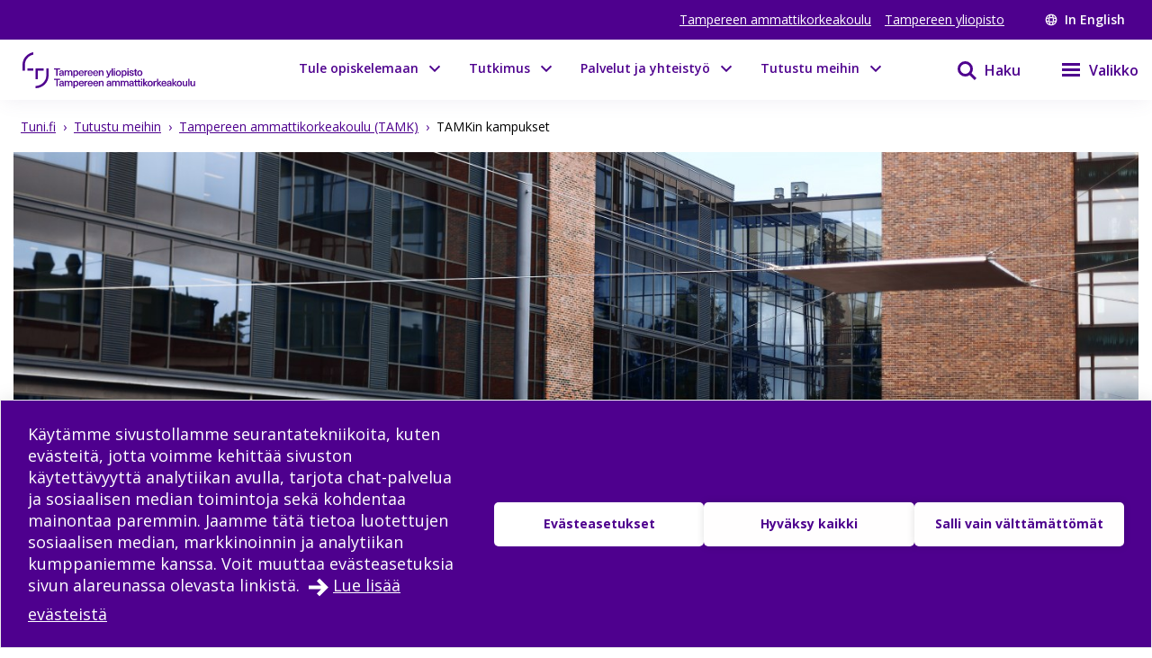

--- FILE ---
content_type: text/html; charset=utf-8
request_url: https://www.tuni.fi/fi/tutustu-meihin/tamk/tamkin-kampukset
body_size: 25816
content:
<!DOCTYPE html><html lang="fi"><head><meta charSet="utf-8" data-next-head=""/><meta name="viewport" content="width=device-width" data-next-head=""/><link rel="apple-touch-icon" sizes="180x180" href="/shared/apple-touch-icon.png" data-next-head=""/><link rel="manifest" href="/shared/site.webmanifest" data-next-head=""/><link rel="icon" href="/shared/favicon.svg" type="image/svg+xml" data-next-head=""/><link rel="icon" href="/shared/favicon.ico" sizes="any" data-next-head=""/><meta name="theme-color" content="#370065" data-next-head=""/><title data-next-head="">TAMKin kampukset | Tampereen korkeakouluyhteisö</title><link rel="alternate" href="https://www.tuni.fi/en/about-us/tamk/campuses" hrefLang="en" data-next-head=""/><link rel="alternate" href="https://www.tuni.fi/fi/tutustu-meihin/tamk/tamkin-kampukset" hrefLang="fi" data-next-head=""/><meta property="og:title" content="TAMKin kampukset | Tampereen korkeakouluyhteisö" data-next-head=""/><meta property="og:image" content="https://content-webapi.tuni.fi/image-style/metatag_image/proxy/public/2024-09/landingpage_3_tutustu_meihin_tamk_kampukset.jpg?itok=SinEpgyU" data-next-head=""/><meta name="description" content="TAMKin pääkampuksella Tampereella opiskelee ja työskentelee päivittäin jopa 8000 ihmistä. TAMKilla on myös kolme muuta toimipistettä Tampereella sekä ka..." data-next-head=""/><meta property="og:description" content="TAMKin pääkampuksella Tampereella opiskelee ja työskentelee päivittäin jopa 8000 ihmistä. TAMKilla on myös kolme muuta toimipistettä Tampereella sekä kaksi tukipaikkakuntaa: Ikaalinen ja Mänttä-Vil..." data-next-head=""/><meta property="og:type" content="website" data-next-head=""/><meta property="og:site_name" content="Tampereen korkeakouluyhteisö" data-next-head=""/><link rel="canonical" href="https://www.tuni.fi/fi/tutustu-meihin/tamk/tamkin-kampukset" data-next-head=""/><meta name="twitter:description" content="TAMKin pääkampuksella Tampereella opiskelee ja työskentelee päivittäin jopa 8000 ihmistä. TAMKilla on myös kolme muuta toimipistettä Tampereella sekä kaksi tukipaikkakuntaa: Ikaalinen ja Mänttä-Vilppula. Näissä tarjoamme koulutusten monimuotototeutuksia maakuntakorkeakoulutoiminnan puitteissa. Lisäksi TAMK järjestää koulutusta muilla paikkakunnilla, Pirkanmaalla esimerkiksi Sastamalassa, yhteistyössä paikallisten toimijoiden kanssa." data-next-head=""/><meta name="twitter:card" content="summary_large_image" data-next-head=""/><meta name="twitter:title" content="TAMKin kampukset | Tampereen korkeakouluyhteisö" data-next-head=""/><meta name="twitter:image" content="https://content-webapi.tuni.fi/image-style/metatag_image/proxy/public/2024-09/landingpage_3_tutustu_meihin_tamk_kampukset.jpg?itok=SinEpgyU" data-next-head=""/><link rel="preload" as="image" imageSrcSet="/_next/image?url=https%3A%2F%2Fcontent-webapi.tuni.fi%2Fimage-style%2Fw1440_h480_manual_crop%2Fproxy%2Fpublic%2F2024-09%2Flandingpage_3_tutustu_meihin_tamk_kampukset.jpg%3Fitok%3D7ZI0Cstg&amp;w=1920&amp;q=75 1x, /_next/image?url=https%3A%2F%2Fcontent-webapi.tuni.fi%2Fimage-style%2Fw1440_h480_manual_crop%2Fproxy%2Fpublic%2F2024-09%2Flandingpage_3_tutustu_meihin_tamk_kampukset.jpg%3Fitok%3D7ZI0Cstg&amp;w=3840&amp;q=75 2x" data-next-head=""/><link rel="preload" href="/_next/static/media/e807dee2426166ad-s.p.woff2" as="font" type="font/woff2" crossorigin="anonymous" data-next-font="size-adjust"/><link rel="preload" href="/_next/static/css/fa4d732159944d2d.css" as="style"/><link rel="stylesheet" href="/_next/static/css/fa4d732159944d2d.css" data-n-g=""/><noscript data-n-css=""></noscript><script defer="" nomodule="" src="/_next/static/chunks/polyfills-42372ed130431b0a.js"></script><script src="/_next/static/chunks/webpack-18e1333887fe60bd.js" defer=""></script><script src="/_next/static/chunks/framework-d8f01f7e25201916.js" defer=""></script><script src="/_next/static/chunks/main-67d29c504127f114.js" defer=""></script><script src="/_next/static/chunks/pages/_app-807a4748d449d430.js" defer=""></script><script src="/_next/static/chunks/pages/%5B%5B...url_alias%5D%5D-b37e321da1fcd54f.js" defer=""></script><script src="/_next/static/8d84RE8W3iGHs6im5aE-5/_buildManifest.js" defer=""></script><script src="/_next/static/8d84RE8W3iGHs6im5aE-5/_ssgManifest.js" defer=""></script><style data-styled="" data-styled-version="6.1.19">.lgYzef{border:none;border-radius:0;cursor:pointer;padding:0.7rem 1.4rem;}/*!sc*/
.lgYzef:focus{outline:3px solid var(--color-info-light);outline-offset:2px;}/*!sc*/
data-styled.g2[id="sc-7245c0cc-0"]{content:"lgYzef,"}/*!sc*/
.jgpVLM{border:1px solid var(--color-white);background-color:var(--color-white);color:var(--color-port-gore);}/*!sc*/
.jgpVLM:hover{background-color:var(--color-port-gore);color:var(--color-white);}/*!sc*/
data-styled.g5[id="sc-7245c0cc-3"]{content:"jgpVLM,"}/*!sc*/
.fbOPAr{border:1px solid var(--color-white);background-color:var(--color-brand-purple);color:var(--color-white);}/*!sc*/
.fbOPAr:hover,.fbOPAr:focus{background-color:var(--color-brand-purple);box-shadow:0 0 0 1px var(--color-white),inset 0 0 0 1px var(--color-white);}/*!sc*/
.jnPQMX{border:1px solid var(--color-white);background-color:var(undefined);color:var(--color-white);}/*!sc*/
.jnPQMX:hover,.jnPQMX:focus{background-color:var(undefined);box-shadow:0 0 0 1px var(--color-white),inset 0 0 0 1px var(--color-white);}/*!sc*/
data-styled.g6[id="sc-7245c0cc-4"]{content:"fbOPAr,jnPQMX,"}/*!sc*/
.dGYrul{align-items:center;color:#fff;display:flex;font-size:var(--px-12);font-weight:600;text-decoration:none;}/*!sc*/
@media (min-width: 48em){.dGYrul{font-size:var(--px-14);}}/*!sc*/
.dGYrul:hover{color:var(--color-mauve);}/*!sc*/
.dGYrul:hover svg{fill:var(--color-mauve);}/*!sc*/
.dGYrul svg{fill:#fff;height:12px;width:12px;margin-right:6px;}/*!sc*/
@media (min-width: 48em){.dGYrul svg{height:14px;width:14px;margin-right:8px;}}/*!sc*/
data-styled.g46[id="sc-42a40aec-1"]{content:"dGYrul,"}/*!sc*/
.kwEpgw{align-items:center;display:flex;color:#fff;padding:0;}/*!sc*/
@media (min-width: 48em){.kwEpgw{padding:0 var(--px-15);}}/*!sc*/
data-styled.g47[id="sc-75a75252-0"]{content:"kwEpgw,"}/*!sc*/
.sDjgW{flex-grow:1;}/*!sc*/
data-styled.g48[id="sc-75a75252-1"]{content:"sDjgW,"}/*!sc*/
.UoKWd{display:none;}/*!sc*/
.UoKWd ul{display:flex;list-style:none;margin:0 var(--px-30) 0 0;padding:0;}/*!sc*/
.UoKWd li{margin-right:var(--px-15);}/*!sc*/
.UoKWd a{color:#fff;display:block;font-size:var(--px-14);text-decoration:underline;}/*!sc*/
.UoKWd a:hover{color:var(--color-mauve);}/*!sc*/
@media (min-width: 48em){.UoKWd{display:block;}}/*!sc*/
data-styled.g49[id="sc-75a75252-2"]{content:"UoKWd,"}/*!sc*/
.kFGAHi{padding:3.75rem 0.9375rem;background-color:black;color:white;}/*!sc*/
.kFGAHi svg{fill:white;color:white;}/*!sc*/
.kFGAHi a:focus{outline:3px solid var(--color-info-light);outline-offset:2px;}/*!sc*/
data-styled.g50[id="sc-749fd56e-0"]{content:"kFGAHi,"}/*!sc*/
.bRAZEi{width:15.625rem;margin-bottom:3.75rem;}/*!sc*/
.bRAZEi a{display:block;}/*!sc*/
@media (min-width: 48em){.bRAZEi{margin-bottom:5rem;}}/*!sc*/
data-styled.g51[id="sc-749fd56e-1"]{content:"bRAZEi,"}/*!sc*/
.fhIFaY{display:grid;grid-template-columns:1fr;grid-gap:1.25rem;}/*!sc*/
.fhIFaY ul{list-style:none;margin:0;padding:0;}/*!sc*/
@media (min-width: 64em){.fhIFaY{grid-gap:5rem;grid-template-columns:1fr 2fr;}}/*!sc*/
data-styled.g52[id="sc-749fd56e-2"]{content:"fhIFaY,"}/*!sc*/
.boMuTl{background:none;border:1px solid transparent;color:var(--color-white);width:100%;height:fit-content;text-align:left;display:grid;grid-template-columns:auto 1fr;align-items:center;padding:0.625rem 0.9375rem;grid-column-gap:0.625rem;letter-spacing:1px;line-height:1.3;font-family:inherit!important;}/*!sc*/
.boMuTl:hover{border:1px solid white;}/*!sc*/
.boMuTl:focus{outline:3px solid var(--color-info-light);outline-offset:2px;}/*!sc*/
.boMuTl:active{color:var(--color-black);background:var(--color-white);}/*!sc*/
data-styled.g53[id="sc-749fd56e-3"]{content:"boMuTl,"}/*!sc*/
.gSpIQB p{font-size:var(--fontsize-body-l);line-height:var(--lineheight-xl);}/*!sc*/
data-styled.g54[id="sc-749fd56e-4"]{content:"gSpIQB,"}/*!sc*/
.kLPYNM{background-color:var(--color-undefined);color:var(--color-undefined);display:flex;flex-direction:column-reverse;padding:0;}/*!sc*/
@media (min-width: 48em){.kLPYNM{display:grid;grid-template-columns:25rem auto;}}/*!sc*/
@media (min-width: 90em){.kLPYNM{grid-template-columns:25.625rem auto;}}/*!sc*/
data-styled.g70[id="sc-6f3709af-0"]{content:"kLPYNM,"}/*!sc*/
.dVlYyt{line-height:var(--lineheight-m);}/*!sc*/
@media (min-width: 48em){.dVlYyt{align-self:center;}}/*!sc*/
data-styled.g71[id="sc-6f3709af-1"]{content:"dVlYyt,"}/*!sc*/
.eABxIX{padding:var(--px-15);}/*!sc*/
@media (min-width: 48em){.eABxIX{padding:var(--px-30);}}/*!sc*/
data-styled.g72[id="sc-6f3709af-2"]{content:"eABxIX,"}/*!sc*/
.gfPQsk{position:relative;}/*!sc*/
@media (min-width: 48em){.gfPQsk{margin:var(--px-30) 0;}}/*!sc*/
@media (min-width: 90em){.gfPQsk{margin-left:-90px;}}/*!sc*/
data-styled.g73[id="sc-6f3709af-3"]{content:"gfPQsk,"}/*!sc*/
.cSUVX{line-height:var(--lineheight-l);}/*!sc*/
data-styled.g74[id="sc-6f3709af-4"]{content:"cSUVX,"}/*!sc*/
.qtRPc a:focus{outline:3px solid var(--color-info-base);}/*!sc*/
data-styled.g75[id="sc-6f3709af-5"]{content:"qtRPc,"}/*!sc*/
.hZCMx{display:block;grid-template-columns:5.625rem auto;}/*!sc*/
data-styled.g77[id="sc-6f3709af-7"]{content:"hZCMx,"}/*!sc*/
.edQnfA{background:rgba(255,255,255,0.9);top:59px;left:0;height:calc(100% - 59px);width:100%;position:fixed;z-index:20;overflow:hidden;transition:visibility 0.2s ease-in-out,opacity 0.2s ease-in-out;visibility:hidden;opacity:0;}/*!sc*/
@media (min-width: 48em){.edQnfA{top:0;height:100%;}}/*!sc*/
.slideout-open .edQnfA{visibility:visible;opacity:1;}/*!sc*/
data-styled.g214[id="sc-499afabd-0"]{content:"edQnfA,"}/*!sc*/
.eEWQSe{margin:0 auto;max-width:90rem;height:100%;position:relative;}/*!sc*/
data-styled.g215[id="sc-499afabd-1"]{content:"eEWQSe,"}/*!sc*/
.gzTjRg{background:var(--color-brand-purple);padding:1.875rem;overflow-y:scroll;position:absolute;top:0;right:0;width:100%;height:100%;transition:opacity 0.2s ease-in-out,transform 0.2s ease-in-out;opacity:1;transform:translateX(100%);will-change:transform,opacity;}/*!sc*/
@media (min-width: 48em){.gzTjRg{width:23.75rem;}}/*!sc*/
@media (min-width: 48em){.gzTjRg{padding:4.0625rem 1.875rem 1.875rem 1.875rem;width:23.75rem;}}/*!sc*/
.slideout-open .gzTjRg{opacity:1;transform:translateX(0);}/*!sc*/
data-styled.g216[id="sc-499afabd-2"]{content:"gzTjRg,"}/*!sc*/
.eCrbTb{display:none;}/*!sc*/
@media (min-width: 48em){.eCrbTb{display:flex;justify-content:flex-end;margin-bottom:1rem;}}/*!sc*/
.eCrbTb button{padding:0.3125rem;}/*!sc*/
data-styled.g217[id="sc-499afabd-3"]{content:"eCrbTb,"}/*!sc*/
.kKwLgO{display:flex;align-items:center;}/*!sc*/
.kKwLgO svg{fill:#fff;height:1.125rem;width:1.125rem;margin-left:0.375rem;}/*!sc*/
data-styled.g218[id="sc-499afabd-4"]{content:"kKwLgO,"}/*!sc*/
.doyIyV{background:var(--color-brand-purple);color:var(--color-white);box-shadow:0 5px 20px -4px rgba(110,93,147,0.1);margin-bottom:1.25rem;}/*!sc*/
@media (min-width: 48em){.doyIyV{background:#fff;}}/*!sc*/
@media (min-width: 64em){.doyIyV{margin-bottom:0;}}/*!sc*/
.doyIyV [data-reach-skip-link]{position:absolute;top:-40px;padding:NaNrem;}/*!sc*/
.doyIyV [data-reach-skip-link]:focus{background-color:white;top:0;z-index:2;}/*!sc*/
data-styled.g227[id="sc-623ed0e5-0"]{content:"doyIyV,"}/*!sc*/
.jjpyix{background:var(--color-brand-purple);padding:0.625rem 0.9375rem;}/*!sc*/
data-styled.g228[id="sc-623ed0e5-1"]{content:"jjpyix,"}/*!sc*/
.iUarWw{margin:0 auto;max-width:91.875rem;padding:0;}/*!sc*/
data-styled.g229[id="sc-623ed0e5-2"]{content:"iUarWw,"}/*!sc*/
.bhyawy{min-height:3.75rem;display:flex;align-items:center;padding:0.625rem 0.9375rem;background:var(--color-brand-purple);width:100%;z-index:10;position:static;top:0;right:0;}/*!sc*/
@media (min-width: 48em){.bhyawy{background:var(--color-white);}}/*!sc*/
@media (min-width: 80em){.bhyawy{display:grid;grid-column-gap:1.25rem;grid-template-columns:auto 1fr auto auto;padding-top:0;padding-bottom:0;}}/*!sc*/
data-styled.g230[id="sc-623ed0e5-3"]{content:"bhyawy,"}/*!sc*/
.kxeOTA{display:flex;flex-grow:1;opacity:1;visibility:visible;transition:opacity 0.3s ease-in-out,visibility 0.3s ease-in-out;}/*!sc*/
.kxeOTA a{display:block;}/*!sc*/
.kxeOTA svg{display:block;fill:var(--color-white);height:2.5rem;width:12.5rem;}/*!sc*/
@media (min-width: 48em){.kxeOTA svg{fill:var(--color-brand-purple);width:15.625rem;}}/*!sc*/
data-styled.g231[id="sc-623ed0e5-4"]{content:"kxeOTA,"}/*!sc*/
@media (min-width: 48em){.kUuisf{padding:5.625rem 0.9375rem;}}/*!sc*/
data-styled.g245[id="sc-72a75313-0"]{content:"kUuisf,"}/*!sc*/
.MRNSj{margin-bottom:2rem;}/*!sc*/
data-styled.g246[id="sc-72a75313-1"]{content:"MRNSj,"}/*!sc*/
@media (min-width: 64em){.kFZOtS{grid-template-columns:1fr 1fr 1fr;}}/*!sc*/
data-styled.g247[id="sc-72a75313-2"]{content:"kFZOtS,"}/*!sc*/
.eAYiJK nav span{font-weight:var(--fontweight-semi-bold);font-size:var(--fontsize-body-l);}/*!sc*/
data-styled.g248[id="sc-72a75313-3"]{content:"eAYiJK,"}/*!sc*/
@media (min-width: 64em){.ehOygC.ehOygC{margin-top:3.25rem;}}/*!sc*/
data-styled.g249[id="sc-72a75313-4"]{content:"ehOygC,"}/*!sc*/
@media (min-width: 64em){.dmAzLQ{display:grid;grid-template-columns:repeat(3,1fr);grid-template-rows:repeat(2,auto);}}/*!sc*/
data-styled.g250[id="sc-72a75313-5"]{content:"dmAzLQ,"}/*!sc*/
.eqybFr{display:flex;flex-direction:column;gap:0.5rem;}/*!sc*/
.eqybFr a{font-size:var(--fontsize-body-l);font-weight:var(--fontweight-semi-bold);color:white;width:100%;}/*!sc*/
@media (min-width: 64em){.eqybFr{grid-area:1/1/2/3;}.eqybFr a{width:auto;}}/*!sc*/
data-styled.g251[id="sc-72a75313-6"]{content:"eqybFr,"}/*!sc*/
.jeyWAZ{display:flex;flex-wrap:wrap;gap:0.5rem 1.5rem;}/*!sc*/
data-styled.g252[id="sc-72a75313-7"]{content:"jeyWAZ,"}/*!sc*/
.iRlIWu{display:flex;flex-wrap:wrap;gap:0.5rem 1.5rem;}/*!sc*/
data-styled.g253[id="sc-72a75313-8"]{content:"iRlIWu,"}/*!sc*/
.htsqiZ{margin:2rem 0;}/*!sc*/
data-styled.g254[id="sc-72a75313-9"]{content:"htsqiZ,"}/*!sc*/
.KhXfa{font-size:var(--fontsize-body-l);font-weight:var(--fontweight-semi-bold);width:auto;border:none;letter-spacing:normal;line-height:var(--lineheight-xl);padding:0;grid-template-columns:none;}/*!sc*/
.KhXfa:hover{border:none;}/*!sc*/
.KhXfa:active{color:var(--color-white);background:transparent;}/*!sc*/
data-styled.g255[id="sc-72a75313-10"]{content:"KhXfa,"}/*!sc*/
.fPczXS{margin:var(--px-30) 0;}/*!sc*/
data-styled.g329[id="sc-5a6a23e1-1"]{content:"fPczXS,"}/*!sc*/
.bsLavx{display:flex;height:100%;padding-top:5.625rem;}/*!sc*/
@media (min-width: 64em){.bsLavx{padding:0;grid-area:1/3/2/4;justify-content:flex-end;align-items:flex-end;}}/*!sc*/
data-styled.g334[id="sc-fa7f35bd-1"]{content:"bsLavx,"}/*!sc*/
.igJvvI{margin-left:0.1875rem;display:flex;align-items:center;background-color:transparent;width:auto;cursor:pointer;}/*!sc*/
.igJvvI svg{margin-top:2.3px;}/*!sc*/
.igJvvI span{font-weight:var(--fontweight-semi-bold);}/*!sc*/
data-styled.g335[id="sc-fa7f35bd-2"]{content:"igJvvI,"}/*!sc*/
.eMBzUs{display:block;flex:0 0 calc(100% - 30px);order:2;margin-left:0.5rem;font-size:var(--px-16);line-height:var(--px-27);font-weight:var(--fontweight-semi-bold);}/*!sc*/
data-styled.g336[id="sc-fa7f35bd-3"]{content:"eMBzUs,"}/*!sc*/
.iUNbAM{margin-top:1.875rem;background:var(--color-port-gore);height:auto;position:static;display:none;}/*!sc*/
@media (min-width: 48em){.iUNbAM{grid-area:2/1/3/4;padding:0 var(--px-30);}}/*!sc*/
data-styled.g337[id="sc-fa7f35bd-4"]{content:"iUNbAM,"}/*!sc*/
.fkVmab{padding:3.75rem var(--px-30);color:var(--color-white);}/*!sc*/
data-styled.g338[id="sc-fa7f35bd-5"]{content:"fkVmab,"}/*!sc*/
.fvlcSY{margin-bottom:var(--px-15);}/*!sc*/
data-styled.g339[id="sc-fa7f35bd-6"]{content:"fvlcSY,"}/*!sc*/
.glekiF{margin-bottom:var(--px-15);display:block;}/*!sc*/
@media (min-width: 64em){.glekiF{justify-content:space-between;flex-wrap:wrap;}}/*!sc*/
data-styled.g341[id="sc-fa7f35bd-8"]{content:"glekiF,"}/*!sc*/
.iwDhqa{width:100%;margin-bottom:30px;}/*!sc*/
data-styled.g342[id="sc-fa7f35bd-9"]{content:"iwDhqa,"}/*!sc*/
.igjMgM{flex-grow:0;flex-shrink:0;flex-basis:calc(100% / 2 - 30px);line-height:30px;letter-spacing:0.25px;}/*!sc*/
.igjMgM a{color:var(--color-white);text-decoration:underline;}/*!sc*/
data-styled.g343[id="sc-fa7f35bd-10"]{content:"igjMgM,"}/*!sc*/
.dHUyMg{margin-bottom:var(--px-15);}/*!sc*/
.dHUyMg input,.dHUyMg textarea{border:solid 1px white;padding:var(--px-15);width:100%;color:var(--color-black);}/*!sc*/
.dHUyMg input:focus,.dHUyMg textarea:focus{outline:3px solid var(--color-info-light);outline-offset:3px;}/*!sc*/
.dHUyMg textarea{font:inherit;height:180px;}/*!sc*/
data-styled.g345[id="sc-fa7f35bd-12"]{content:"dHUyMg,"}/*!sc*/
.ifHOIH{margin-bottom:15px;margin-top:var(--px-30);}/*!sc*/
.ifHOIH input[type="submit"]{padding:10px 30px;border:none;cursor:pointer;background-color:transparent;border:1px solid var(--color-white);color:white;font-weight:var(--fontweight-semi-regular);transition:background-color 0.2s ease-in-out;}/*!sc*/
.ifHOIH input[type="submit"] :hover{box-shadow:0 0 0 0.5px var(--color-white),inset 0 0 0 0.5px var(--color-white);}/*!sc*/
.ifHOIH input[type="submit"]:focus{outline:3px solid var(--color-info-light);outline-offset:2px;}/*!sc*/
.ifHOIH textarea{font-weight:var(--fontweight-semi-regular);}/*!sc*/
data-styled.g346[id="sc-fa7f35bd-13"]{content:"ifHOIH,"}/*!sc*/
.iUOHdN{display:block;font-size:0.875rem;line-height:1.4375rem;font-weight:var(--fontweight-semi-bold);-webkit-hyphens:manual;-ms-hyphens:manual;hyphens:manual;}/*!sc*/
.iUOHdN span{margin-left:0.5rem;}/*!sc*/
.iUOHdN textarea{font-weight:var(--fontweight-regular);font-size:var(--fontsize-body-m);margin-top:0.5rem;}/*!sc*/
data-styled.g347[id="sc-fa7f35bd-14"]{content:"iUOHdN,"}/*!sc*/
.isTWac{font-family:inherit;appearance:none;border:solid 1px var(--color-white);background:url("/arrow-dropdown.svg") no-repeat top 50% right 0.7rem;background-color:white;background-size:0.8rem 0.8rem;border-radius:0;font-size:0.875rem;height:2.875rem;line-height:1.3;padding:0.625rem;margin-top:0.625rem;cursor:pointer;width:15.625rem;}/*!sc*/
.isTWac:focus{outline:3px solid var(--color-info-light);outline-offset:2px;}/*!sc*/
@media (min-width: 48em){.isTWac{margin-left:0.625rem;margin-top:0rem;}}/*!sc*/
data-styled.g352[id="sc-fa7f35bd-19"]{content:"isTWac,"}/*!sc*/
.bQJWDu{padding:0;margin:0;align-items:center;background:none;border:none;cursor:pointer;color:var(--color-brand-purple);display:inline-flex;}/*!sc*/
.bQJWDu:hover{color:var(--color-electric-violet);}/*!sc*/
.bQJWDu:hover svg{fill:var(--color-electric-violet);}/*!sc*/
.bQJWDu svg{display:block;color:var(--color-white);fill:var(--color-white);height:1.5rem;width:1.5rem;margin-left:1.5rem;}/*!sc*/
@media (min-width: 48em){.bQJWDu svg{color:var(--color-brand-purple);fill:var(--color-brand-purple);}}/*!sc*/
.bQJWDu span{display:none;font-size:1rem;font-weight:600;margin-left:0.5rem;}/*!sc*/
@media (min-width: 48em){.bQJWDu span{display:block;}}/*!sc*/
.bQJWDu:focus{outline:3px solid var(--color-info-light);outline-offset:-1px;z-index:10;}/*!sc*/
@media (min-width: 48em){.bQJWDu:focus{outline:3px solid var(--color-info-base);outline-offset:1px;}}/*!sc*/
data-styled.g382[id="sc-fec52fb3-0"]{content:"bQJWDu,"}/*!sc*/
.bUGziY{font-size:var(--fontsize-body-l);line-height:var(--fontsize-body-l);font-weight:400;color:var(--color-brand-purple);width:100%;}/*!sc*/
.bUGziY span{color:var(--color-brand-purple);}/*!sc*/
.bUGziY a{padding:0.6rem 1rem 0.6rem 1rem;display:grid;grid-template-columns:max-content 1fr;font-weight:600;letter-spacing:1px;line-height:1.3;text-decoration:none;transition:0.1s ease-in-out;border:1px solid transparent;margin-top:auto;}/*!sc*/
.bUGziY a svg{vertical-align:middle;margin-right:0.6rem;fill:var(--color-brand-purple);}/*!sc*/
.bUGziY a:hover{border:1px solid var(--color-brand-purple);}/*!sc*/
.bUGziY a:active{background-color:var(--color-brand-purple);}/*!sc*/
.bUGziY a:active span{color:var(--color-white);}/*!sc*/
.bUGziY a:active svg{fill:var(--color-white);}/*!sc*/
@media (min-width: 64em){.bUGziY a{margin-left:0;margin-right:0;padding:0.6rem 1rem 0.6rem 1rem;}}/*!sc*/
.bUEMiI{font-size:var(--fontsize-body-l);line-height:var(--fontsize-body-l);font-weight:400;color:var(--color-brand-purple);width:100%;}/*!sc*/
.bUEMiI span{color:var(--color-white);}/*!sc*/
.bUEMiI a{padding:0.6rem 1rem 0.6rem 1rem;display:grid;grid-template-columns:max-content 1fr;font-weight:600;letter-spacing:1px;line-height:1.3;text-decoration:none;transition:0.1s ease-in-out;border:1px solid transparent;margin-top:auto;}/*!sc*/
.bUEMiI a svg{vertical-align:middle;margin-right:0.6rem;fill:var(--color-white);}/*!sc*/
.bUEMiI a:hover{border:1px solid var(--color-white);}/*!sc*/
.bUEMiI a:active{background-color:var(--color-white);}/*!sc*/
.bUEMiI a:active span{color:var(--color-black);}/*!sc*/
.bUEMiI a:active svg{fill:var(--color-black);}/*!sc*/
@media (min-width: 64em){.bUEMiI a{margin-left:0;margin-right:0;padding:0.6rem 1rem 0.6rem 1rem;}}/*!sc*/
data-styled.g414[id="sc-b338a374-0"]{content:"bUGziY,bUEMiI,"}/*!sc*/
.dRswpy{max-width:91.875rem;padding:0 var(--px-15);position:relative;margin:0 auto;}/*!sc*/
@media (min-width: 48em){.dRswpy{padding:0 var(--px-15);}}/*!sc*/
@media (min-width: 64em){.dRswpy{padding-top:0;}}/*!sc*/
data-styled.g423[id="sc-7c909fb6-0"]{content:"dRswpy,"}/*!sc*/
.ebxCMY ul{list-style:none;margin:0;padding:0;}/*!sc*/
data-styled.g438[id="sc-70407722-0"]{content:"ebxCMY,"}/*!sc*/
.MBCvJ{display:inline-block;}/*!sc*/
.MBCvJ span{color:var(--color-gray-60);margin:0 var(--px-8);text-decoration:underline;font-size:var(--fontsize-body-s);}/*!sc*/
.MBCvJ a{color:var(--color-brand-purple);font-size:var(--fontsize-body-s);line-height:1.3;}/*!sc*/
.cVgNyB{display:inline-block;}/*!sc*/
.cVgNyB span{color:var(--color-gray-60);margin:0 var(--px-8);text-decoration:none;font-size:var(--fontsize-body-s);}/*!sc*/
.cVgNyB a{color:var(--color-brand-purple);font-size:var(--fontsize-body-s);line-height:1.3;}/*!sc*/
data-styled.g439[id="sc-70407722-1"]{content:"MBCvJ,cVgNyB,"}/*!sc*/
.dUQOsF img{max-width:100%;display:block;}/*!sc*/
@media (min-width: 48em){.dUQOsF img{margin-bottom:-11%;}}/*!sc*/
data-styled.g486[id="sc-a4c70d55-3"]{content:"dUQOsF,"}/*!sc*/
.kEEgWj{position:relative;margin:0;}/*!sc*/
@media (min-width: 48em){.kEEgWj{margin:0 1.25rem;}}/*!sc*/
data-styled.g487[id="sc-a4c70d55-4"]{content:"kEEgWj,"}/*!sc*/
.hXBvqK{margin-bottom:3.75rem;}/*!sc*/
data-styled.g615[id="sc-1d9be8f3-0"]{content:"hXBvqK,"}/*!sc*/
.bYHelj{background-color:var(--color-white);min-height:10rem;padding:1.875rem;color:var(--color-brand-purple);}/*!sc*/
@media (min-width: 85.375em){.bYHelj{padding:3.75rem 2.8125rem 1.875rem 2.8125rem;}}/*!sc*/
@media (min-width: 90em){.bYHelj{padding:3.75rem 3.75rem 1.875rem 3.75rem;}}/*!sc*/
data-styled.g618[id="sc-1d9be8f3-3"]{content:"bYHelj,"}/*!sc*/
.ELKuf{max-width:78.75rem;}/*!sc*/
@media (min-width: 48em){.ELKuf{margin:0 1.25rem;}}/*!sc*/
@media (min-width: 80em){.ELKuf{margin:0 auto;width:100%;}}/*!sc*/
data-styled.g619[id="sc-1d9be8f3-4"]{content:"ELKuf,"}/*!sc*/
.eCqvBg{font-size:var(--fontsize-body-m);font-weight:var(--fontweight-regular);line-height:var(--lineheight-xl);}/*!sc*/
data-styled.g620[id="sc-1d9be8f3-5"]{content:"eCqvBg,"}/*!sc*/
:root{--color-brand-purple:#4E008E;--color-black:#000000;--color-white:#FFFFFF;--color-electric-violet:#9750FA;--color-mauve:#D6A5FF;--color-port-gore:#2F2859;--color-deep-purple:#370065;--color-periwinkle-gray:#E1E5F4;--color-periwinkle-light:#F2F4FB;--color-beige:#E8E0DB;--color-news:#89D4FF;--color-study:#3FD1AF;--color-service:#FFFB88;--color-research:#F5BCFF;--color-contact:#FF7C91;--color-notification:#CF286F;--color-border-tertiary:#D1DBE3;--color-black:#000000;--color-black-80:#333333;--color-black-60:#5C5C5C;--color-black-40:#999999;--color-black-20:#CCCCCC;--color-black-10:#E6E6E6;--color-black-5:#F2F2F2;--color-black-2:#FAFAFA;--color-white:#FFFFFF;--color-blue-grey-dark:#102027;--color-blue-grey-med:#2E3C43;--color-blue-grey-light:#3A4B54;--color-success-base:#38850F;--color-error-base:#CE013B;--color-alert-base:#EEC401;--color-info-base:#0077C7;--color-success-light:#7FFF3B;--color-error-light:#FF7098;--color-alert-light:#FFE471;--color-info-light:#7CCBFF;--font-default:Open sans;--fontweight-regular:400;--fontweight-semi-bold:600;--fontweight-bold:700;--fontsize-heading-xl:2rem;--fontsize-heading-l:1.5rem;--fontsize-heading-m:1.5rem;--fontsize-heading-s:1.25rem;--fontsize-heading-xs:1.125rem;--fontsize-heading-xxs:1rem;--fontsize-body-xl:1.25rem;--fontsize-body-l:1.125rem;--fontsize-body-m:1rem;--fontsize-body-s:0.875rem;--fontsize-body-xs:0.750rem;--lineheight-m:1.25;--lineheight-l:1.5;--lineheight-xl:1.75;--px-1:0.0625rem;--px-2:0.125rem;--px-3:0.1875rem;--px-4:0.25rem;--px-5:0.3125rem;--px-6:0.375rem;--px-7:0.4375rem;--px-8:0.5rem;--px-9:0.5625rem;--px-10:0.625rem;--px-11:0.6875rem;--px-12:0.75rem;--px-13:0.8125rem;--px-14:0.875rem;--px-15:0.9375rem;--px-16:1rem;--px-17:1.0625rem;--px-18:1.125rem;--px-19:1.1875rem;--px-20:1.25rem;--px-21:1.3125rem;--px-22:1.375rem;--px-23:1.4375rem;--px-24:1.5rem;--px-25:1.5625rem;--px-26:1.625rem;--px-27:1.6875rem;--px-28:1.75rem;--px-29:1.8125rem;--px-30:1.875rem;--px-31:1.9375rem;--px-32:2rem;--px-33:2.0625rem;--px-34:2.125rem;--px-35:2.1875rem;--px-36:2.25rem;--px-37:2.3125rem;--px-38:2.375rem;--px-39:2.4375rem;}/*!sc*/
@media (min-width: 30em){:root{--color-brand-purple:#4E008E;--color-black:#000000;--color-white:#FFFFFF;--color-electric-violet:#9750FA;--color-mauve:#D6A5FF;--color-port-gore:#2F2859;--color-deep-purple:#370065;--color-periwinkle-gray:#E1E5F4;--color-periwinkle-light:#F2F4FB;--color-beige:#E8E0DB;--color-news:#89D4FF;--color-study:#3FD1AF;--color-service:#FFFB88;--color-research:#F5BCFF;--color-contact:#FF7C91;--color-notification:#CF286F;--color-border-tertiary:#D1DBE3;--color-black:#000000;--color-black-80:#333333;--color-black-60:#5C5C5C;--color-black-40:#999999;--color-black-20:#CCCCCC;--color-black-10:#E6E6E6;--color-black-5:#F2F2F2;--color-black-2:#FAFAFA;--color-white:#FFFFFF;--color-blue-grey-dark:#102027;--color-blue-grey-med:#2E3C43;--color-blue-grey-light:#3A4B54;--color-success-base:#38850F;--color-error-base:#CE013B;--color-alert-base:#EEC401;--color-info-base:#0077C7;--color-success-light:#7FFF3B;--color-error-light:#FF7098;--color-alert-light:#FFE471;--color-info-light:#7CCBFF;--font-default:Open sans;--fontweight-regular:400;--fontweight-semi-bold:600;--fontweight-bold:700;--fontsize-heading-xl:2rem;--fontsize-heading-l:1.75rem;--fontsize-heading-m:1.5rem;--fontsize-heading-s:1.25rem;--fontsize-heading-xs:1.125rem;--fontsize-heading-xxs:1rem;--fontsize-body-xl:1.25rem;--fontsize-body-l:1.125rem;--fontsize-body-m:1rem;--fontsize-body-s:0.875rem;--fontsize-body-xs:0.750rem;--lineheight-m:1.25;--lineheight-l:1.5;--lineheight-xl:1.75;}}/*!sc*/
@media (min-width: 80em){:root{--color-brand-purple:#4E008E;--color-black:#000000;--color-white:#FFFFFF;--color-electric-violet:#9750FA;--color-mauve:#D6A5FF;--color-port-gore:#2F2859;--color-deep-purple:#370065;--color-periwinkle-gray:#E1E5F4;--color-periwinkle-light:#F2F4FB;--color-beige:#E8E0DB;--color-news:#89D4FF;--color-study:#3FD1AF;--color-service:#FFFB88;--color-research:#F5BCFF;--color-contact:#FF7C91;--color-notification:#CF286F;--color-border-tertiary:#D1DBE3;--color-black:#000000;--color-black-80:#333333;--color-black-60:#5C5C5C;--color-black-40:#999999;--color-black-20:#CCCCCC;--color-black-10:#E6E6E6;--color-black-5:#F2F2F2;--color-black-2:#FAFAFA;--color-white:#FFFFFF;--color-blue-grey-dark:#102027;--color-blue-grey-med:#2E3C43;--color-blue-grey-light:#3A4B54;--color-success-base:#38850F;--color-error-base:#CE013B;--color-alert-base:#EEC401;--color-info-base:#0077C7;--color-success-light:#7FFF3B;--color-error-light:#FF7098;--color-alert-light:#FFE471;--color-info-light:#7CCBFF;--font-default:Open sans;--fontweight-regular:400;--fontweight-semi-bold:600;--fontweight-bold:700;--fontsize-heading-xl:2.5rem;--fontsize-heading-l:2rem;--fontsize-heading-m:1.5rem;--fontsize-heading-s:1.25rem;--fontsize-heading-xs:1.125rem;--fontsize-heading-xxs:1rem;--fontsize-body-xl:1.25rem;--fontsize-body-l:1.125rem;--fontsize-body-m:1rem;--fontsize-body-s:0.875rem;--fontsize-body-xs:0.750rem;--lineheight-m:1.25;--lineheight-l:1.5;--lineheight-xl:1.75;}}/*!sc*/
*{box-sizing:border-box;}/*!sc*/
html{font-size:100%;}/*!sc*/
body{color:#000;font-weight:var(--fontweight-regular);font-style:normal;margin:0;font-size:var(--fontsize-body-m);line-height:var(--lineheight-xl);}/*!sc*/
body.slideout-open{position:fixed;top:0;right:0;bottom:0;left:0;overflow-y:scroll;}/*!sc*/
button,input{font-family:inherit;}/*!sc*/
a{color:#000;text-decoration:none;}/*!sc*/
p{line-height:var(--fontsize-body-l);margin:0 0 1em 0;}/*!sc*/
h1,h2,h3,h4,h5,h6{font-weight:var(--fontweight-semi-bold);margin:0 0 0.66em 0;word-break:break-word;hyphens:auto;hyphenate-limit-chars:12 4;}/*!sc*/
h1{font-size:var(--fontsize-heading-xl);line-height:var(--lineheight-m);}/*!sc*/
h2{font-size:var(--fontsize-heading-l);line-height:var(--lineheight-m);}/*!sc*/
h3{font-size:var(--fontsize-heading-m);line-height:var(--lineheight-m);}/*!sc*/
h4{font-size:var(--fontsize-heading-s);line-height:var(--lineheight-l);}/*!sc*/
h5{font-size:var(--fontsize-heading-xs);line-height:var(--lineheight-l);}/*!sc*/
h6{font-size:var(--fontsize-heading-xxs);line-height:var(--lineheight-l);}/*!sc*/
ul,ol{padding:0 0 0 1.7rem;}/*!sc*/
img,figure{max-width:100%;height:auto;}/*!sc*/
svg,iframe{max-width:100%;}/*!sc*/
.embedded-video-container{background-size:cover;background-position:center;background-repeat:no-repeat;position:relative;margin:1rem 0;}/*!sc*/
.embedded-video-container::after{content:"";display:block;padding-bottom:56.25%;}/*!sc*/
.embedded-video-container .link-to-video{display:flex;align-items:center;justify-content:center;position:absolute;top:0;left:0;height:100%;width:100%;z-index:1;}/*!sc*/
.embedded-video-container .link-to-video:hover svg{opacity:0.8;}/*!sc*/
.embedded-video-container .link-to-video span{color:#000;background:rgba(255,255,255,0.8);bottom:0;line-height:1.3;padding:0.5rem 1rem;position:absolute;margin:0;width:100%;}/*!sc*/
.embedded-video-container .link-to-video svg{fill:#fff;filter:drop-shadow(1px 1px 3px rgb(0 0 0 / 0.4));height:5rem;width:5rem;transition:0.3s opacity ease-in-out;opacity:0.6;}/*!sc*/
@media (min-width: 48em){.embedded-video-container .link-to-video svg{height:10rem;width:10rem;}}/*!sc*/
.embedded-video-container iframe{position:absolute;top:0;left:0;height:100%;width:100%;z-index:0;}/*!sc*/
.panopto-video-container{margin:1em 0;position:relative;padding-top:56.25%;min-height:12.5rem;}/*!sc*/
@media (min-width: 48em){.panopto-video-container{min-height:25rem;}}/*!sc*/
.panopto-video-container iframe{position:absolute;top:0;left:0;height:100%;width:100%;}/*!sc*/
select,input{font-size:1rem;font-weight:400;}/*!sc*/
button{cursor:pointer;font-size:1rem;font-weight:var(--fontweight-regular);}/*!sc*/
table{border-collapse:collapse;margin:1rem 0;text-align:left;}/*!sc*/
table.fc-scrollgrid{margin:0;}/*!sc*/
table tr th{border:1px solid var(--color-grey-light);padding:var(--px-6) var(--px-13);}/*!sc*/
table tr td{border:1px solid var(--color-grey-light);padding:var(--px-6) var(--px-13);}/*!sc*/
.btn-switcher.active{background-color:white;color:black;}/*!sc*/
.tabbed-content{display:none;}/*!sc*/
.tabbed-content.active{display:block;}/*!sc*/
.visually-hidden{position:absolute!important;height:1px;width:1px;overflow:hidden;clip:rect(1px,1px,1px,1px);}/*!sc*/
.loading-ellipsis::after{content:' .';animation:crIWeC 1s steps(5,end) infinite;}/*!sc*/
.swiper-container{position:inherit;width:100%;}/*!sc*/
.swiper-button-prev,.swiper-button-next{color:var(--color-black);}/*!sc*/
.swiper-button-prev{left:-70px;}/*!sc*/
.swiper-button-next{right:-70px;}/*!sc*/
.swiper-pagination{display:block;}/*!sc*/
.swiper-container-horizontal>.swiper-pagination-bullets{bottom:-30px;}/*!sc*/
.swiper-pagination-bullet-active{background:var(--color-black);}/*!sc*/
@media screen and (max-width:1024px){.swiper-button-prev{left:-50px;}.swiper-button-next{right:-50px;}}/*!sc*/
@media screen and (max-width:500px){.swiper-button-prev,.swiper-button-next{display:none;}}/*!sc*/
.cookiehub-declaration table{width:100%;}/*!sc*/
.cookiehub-declaration a{color:var(--color-brand-purple);text-decoration:underline;}/*!sc*/
.cookiehub-declaration a:hover{color:var(--color-electric-violet);}/*!sc*/
.cookiehub-declaration .cookiehub-choice{overflow-wrap:break-word;}/*!sc*/
.cookiehub-declaration p:not(table p) a{display:none;}/*!sc*/
.cookiehub-declaration p:not(td > p){font-size:var(--fontsize-body-l);line-height:var(--lineheight-xl);}/*!sc*/
.cookiehub-declaration p strong{font-size:var(--fontsize-body-l);line-height:var(--lineheight-xl);}/*!sc*/
.cookiehub-declaration td>p{font-size:var(--fontsize-body-m)!important;}/*!sc*/
.cookiehub-categories thead{background-color:var(--color-brand-purple);border:none;font-size:var(--fontsize-body-l);color:var(--color-white);}/*!sc*/
.cookiehub-categories thead th{padding:var(--px-16);font-weight:var(--fontweight-semi-bold);}/*!sc*/
.cookiehub-categories table th:last-child{text-align:left!important;}/*!sc*/
.cookiehub-categories tbody{background-color:var(--color-white);color:var(--color-black);border:1px solid var(--color-border-tertiary);}/*!sc*/
.cookiehub-categories tbody tr td{border:1px solid var(--color-border-tertiary);}/*!sc*/
.cookiehub-categories td{word-break:break-all;}/*!sc*/
.cookiehub-categories td>p{font-size:var(--fontsize-body-m)!important;position:relative;padding-left:2.5rem!important;margin-bottom:0!important;font-style:italic;line-height:var(--lineheight-xl);}/*!sc*/
.cookiehub-categories td>p::before{content:"";display:block;position:absolute;width:18px;height:18px;background-repeat:no-repeat;background-position-y:center;top:5px;left:10px;transition:0.5s ease-in-out;mask:url("/info.svg") no-repeat 50% 50%;background-color:var(--color-black-60);margin:0;}/*!sc*/
@media (max-width:399px){.cookiehub-categories thead{font-size:var(--fontsize-body-s);}.cookiehub-declaration p strong{font-size:var(--fontsize-body-s)!important;}.cookiehub-declaration p:not(td > p){font-size:var(--fontsize-body-s)!important;line-height:var(--lineheight-l);}.cookiehub-categories td>p{font-size:var(--fontsize-body-s)!important;}}/*!sc*/
.skip-to-main-content-link{position:absolute;left:-9999px;z-index:998;padding:var(--px-10);background-color:var(--color-white);opacity:0;color:var(--color-black);}/*!sc*/
.skip-to-main-content-link:focus{left:0;transform:translateX(0);opacity:1;}/*!sc*/
a.cta-link{display:inline-block;position:relative;padding:0.625rem 1rem 0.625rem calc(16px + 18px + 10px);margin:0.5rem 0;font-size:var(--fontsize-body-m);font-weight:var(--fontweight-semi-bold);line-height:var(--lineheight-xl);text-decoration:none;border:1px solid var(--color-brand-purple);background-color:var(--color-brand-purple);color:var(--color-white);transition:0.1s ease-in-out;}/*!sc*/
a.cta-link:hover{background-color:var(--color-white);color:var(--color-brand-purple);}/*!sc*/
a.cta-link:hover::after{background-color:var(--color-brand-purple);}/*!sc*/
a.cta-link::after{content:'';display:block;position:absolute;width:18px;height:18px;background-repeat:no-repeat;background-position:center;top:16px;left:16px;mask:url("/arrow-right.svg") no-repeat;background-color:var(--color-white);}/*!sc*/
a.cta-link:focus{outline:3px solid var(--color-info-base);outline-offset:2px;}/*!sc*/
data-styled.g868[id="sc-global-flnQeZ1"]{content:"sc-global-flnQeZ1,"}/*!sc*/
.dOKaSU{max-width:91.875rem;padding:var(--px-15);position:relative;margin:0 auto;}/*!sc*/
data-styled.g869[id="sc-d47cdb7-0"]{content:"dOKaSU,"}/*!sc*/
@keyframes crIWeC{0%,20%{color:rgba(0,0,0,0);text-shadow:.25em 0 0 rgba(0,0,0,0),.5em 0 0 rgba(0,0,0,0);}40%{color:currentColor;text-shadow:.25em 0 0 rgba(0,0,0,0),.5em 0 0 rgba(0,0,0,0);}60%{text-shadow:.25em 0 0 currentColor,.5em 0 0 rgba(0,0,0,0);}80%,100%{text-shadow:.25em 0 0 currentColor,.5em 0 0 currentColor;}}/*!sc*/
data-styled.g874[id="sc-keyframes-crIWeC"]{content:"crIWeC,"}/*!sc*/
</style></head><body><div id="__next"><div class="__className_2fad4c"><header class="sc-623ed0e5-0 doyIyV"><a href="#main-content" class="skip-to-main-content-link">Hyppää pääsisältöön</a><div class="sc-623ed0e5-1 jjpyix"><div class="sc-623ed0e5-2 iUarWw"><div class="sc-75a75252-0 kwEpgw"><div class="sc-75a75252-1 sDjgW"></div><nav class="sc-75a75252-2 UoKWd"><ul><li><a href="/fi/tutustu-meihin/tamk">Tampereen ammattikorkeakoulu</a></li><li><a href="/fi/tutustu-meihin/yliopisto">Tampereen yliopisto</a></li></ul></nav><div class="sc-42a40aec-0 dGciNI"><a class="sc-42a40aec-1 dGYrul" href="/en/about-us/tamk/campuses"><svg xmlns="http://www.w3.org/2000/svg" viewBox="0 0 24 24"><path d="M12 1a11 11 0 1 0 11 11A11 11 0 0 0 12 1m4.87 13.47c.13-.82.13-1.65.13-2.47s-.05-1.65-.13-2.47c2.6.62 4.13 1.66 4.13 2.47s-1.53 1.85-4.13 2.47M12 21c-.81 0-1.85-1.53-2.47-4.13.82.08 1.65.13 2.47.13s1.65-.05 2.47-.13C13.85 19.47 12.81 21 12 21m0-6a23 23 0 0 1-2.83-.17A23 23 0 0 1 9 12a23 23 0 0 1 .17-2.83A23 23 0 0 1 12 9a23 23 0 0 1 2.83.17A23 23 0 0 1 15 12a23 23 0 0 1-.17 2.83A23 23 0 0 1 12 15m-9-3c0-.81 1.53-1.85 4.13-2.47C7.05 10.35 7 11.18 7 12s0 1.65.13 2.47C4.53 13.85 3 12.81 3 12m9-9c.81 0 1.85 1.53 2.47 4.13C13.65 7.05 12.82 7 12 7s-1.65 0-2.47.13C10.15 4.53 11.19 3 12 3m8.36 5.68a14.5 14.5 0 0 0-3.8-1.24 14.5 14.5 0 0 0-1.24-3.8 9.1 9.1 0 0 1 5.04 5.04m-11.68-5a14.5 14.5 0 0 0-1.24 3.8 14.5 14.5 0 0 0-3.8 1.24 9.1 9.1 0 0 1 5.04-5.08Zm-5 11.68a14.5 14.5 0 0 0 3.8 1.24 14.5 14.5 0 0 0 1.24 3.8 9.1 9.1 0 0 1-5.08-5.08Zm11.68 5a14.5 14.5 0 0 0 1.24-3.8 14.5 14.5 0 0 0 3.8-1.24 9.1 9.1 0 0 1-5.08 5.04Z"></path></svg>In English</a></div></div></div></div><div class="sc-623ed0e5-2 iUarWw"><div class="sc-623ed0e5-3 bhyawy"><div class="sc-623ed0e5-4 kxeOTA"><a href="/"><svg xmlns="http://www.w3.org/2000/svg" viewBox="0 0 460 80" aria-hidden="true"><path d="M78.169 61.535V75.48h-2.817V61.535H70v-2.394h13.521v2.394H78.17zm10.986 8.45c-.845 0-1.831.142-2.676.283-1.69.281-2.254.845-2.254 1.83 0 .987.705 1.69 2.113 1.69q1.268 0 2.113-.844c.563-.705.986-1.55.845-2.536l-.141-.422zm2.535-1.97v4.365c0 .986.141 2.113.282 3.099h-2.395c-.14-.564-.14-1.127-.14-1.69-.845 1.267-2.395 1.972-3.944 1.83-1.972.282-3.662-1.126-3.944-3.098V72.1c0-1.972 1.127-3.099 4.507-3.662.986-.141 2.113-.282 3.099-.282v-.423c.14-1.126-.704-2.253-1.831-2.394H86.9c-1.126-.14-2.112.704-2.253 1.831v.282h-2.535c.14-2.254 1.69-3.944 4.93-3.944 2.957 0 4.647 1.408 4.647 4.507zm19.296.28v7.184h-2.676v-7.042c0-2.113-.845-2.958-2.113-2.958-1.55 0-2.535 1.267-2.535 3.521v6.338h-2.676v-7.324c0-1.69-.704-2.676-2.113-2.676-1.408 0-2.535 1.408-2.535 3.662v6.338h-2.676v-11.69h2.535v1.408c.704-1.126 1.972-1.69 3.24-1.69 1.549 0 2.817.704 3.52 2.113.705-1.409 2.254-2.254 3.804-2.113 2.676.141 4.225 1.69 4.225 4.93zm4.648 1.41c0 2.534 1.127 4.084 2.817 4.084s2.957-1.55 2.957-4.085-1.126-4.084-2.957-4.084-2.817 1.408-2.817 4.084zm8.45 0c0 3.802-1.83 6.196-4.93 6.196-1.408 0-2.675-.704-3.38-1.83v5.774H113.1V63.79h2.535v1.549c.704-1.268 2.112-1.972 3.52-1.972 3.1.141 4.93 2.535 4.93 6.338zm3.662-1.268h5.916c.14-1.55-1.127-2.958-2.676-3.099h-.282c-1.55 0-2.676 1.127-2.958 3.099m5.775 3.52h2.676c-.563 2.395-2.817 4.085-5.352 3.944-3.521 0-5.634-2.535-5.634-6.338 0-3.52 2.113-6.056 5.634-6.056 2.535-.14 4.648 1.55 5.211 3.944.282.845.423 1.83.282 2.817h-8.592c.141 2.676 1.409 3.802 3.1 3.802 1.267 0 2.393-.845 2.675-2.112zm11.127-8.168v2.394c-.282 0-.563-.14-.986-.14-2.113 0-3.24 1.408-3.24 3.802v5.775h-2.676V63.93h2.395v1.69c.704-1.268 1.972-1.972 3.38-1.831.423-.141.704-.141 1.127 0m2.817 4.648h5.915c.141-1.55-1.126-2.958-2.676-3.099h-.281c-1.55 0-2.677 1.127-2.958 3.099m5.774 3.52h2.676c-.563 2.395-2.816 4.085-5.352 3.944-3.52 0-5.633-2.535-5.633-6.338 0-3.52 2.112-6.056 5.633-6.056 2.536-.14 4.648 1.55 5.212 3.944.281.845.422 1.83.281 2.817h-8.591c.14 2.676 1.408 3.802 3.098 3.802 1.268 0 2.395-.845 2.676-2.112zm6.48-3.52h5.915c0-1.69-1.268-2.958-2.958-2.958s-2.958 1.267-2.958 2.958zm5.633 3.52h2.676c-.563 2.395-2.817 4.085-5.352 3.944-3.521 0-5.634-2.535-5.634-6.338 0-3.52 2.113-6.056 5.634-6.056 2.535-.14 4.648 1.55 5.211 3.944.282.845.423 1.83.282 2.817h-8.592c.141 2.676 1.409 3.802 3.1 3.802 1.267 0 2.393-.845 2.675-2.112zm14.789-3.661v7.183h-2.676v-6.902c0-2.112-.845-2.957-2.395-2.957-1.549 0-2.676 1.126-2.676 3.38v6.479h-2.676v-11.69h2.536v1.549c.704-1.127 2.112-1.831 3.52-1.831 2.677 0 4.367 1.55 4.367 4.789m14.225 1.69c-.845 0-1.83.14-2.676.282-1.69.281-2.253.845-2.253 1.83 0 .987.704 1.69 2.112 1.69q1.268 0 2.113-.844c.563-.705.986-1.55.845-2.536v-.422h-.14zm2.535-1.972v4.366c0 .986.141 2.113.282 3.099h-2.394c-.141-.564-.141-1.127-.141-1.69-.845 1.267-2.394 1.972-3.944 1.83-1.972.282-3.662-1.126-3.943-3.098V72.1c0-1.972 1.126-3.099 4.507-3.662.986-.141 2.112-.282 3.098-.282v-.423c.141-1.126-.704-2.253-1.83-2.394h-.423c-1.127-.14-2.113.704-2.254 1.831v.282h-2.535c.14-2.254 1.69-3.944 4.93-3.944 2.957 0 4.647 1.408 4.647 4.507zm19.296.282v7.183h-2.676v-7.042c0-2.113-.845-2.958-2.113-2.958-1.549 0-2.535 1.267-2.535 3.521v6.338h-2.676v-7.324c0-1.69-.704-2.676-2.112-2.676s-2.536 1.408-2.536 3.662v6.338h-2.676v-11.69h2.535v1.408c.705-1.126 1.972-1.69 3.24-1.69 1.55 0 2.817.704 3.521 2.113.704-1.409 2.254-2.254 3.803-2.113 2.676.141 4.225 1.69 4.225 4.93m19.296 0v7.183h-2.676v-7.042c0-2.113-.845-2.958-2.113-2.958-1.55 0-2.535 1.267-2.535 3.521v6.338h-2.676v-7.324c0-1.69-.704-2.676-2.113-2.676-1.408 0-2.535 1.408-2.535 3.662v6.338h-2.676v-11.69h2.535v1.408c.704-1.126 1.972-1.69 3.24-1.69 1.549 0 2.817.704 3.52 2.113.705-1.409 2.254-2.254 3.804-2.113 2.676.141 4.225 1.69 4.225 4.93m9.014 1.69c-.845 0-1.83.14-2.676.282-1.69.281-2.254.845-2.254 1.83 0 .987.705 1.69 2.113 1.69q1.268 0 2.113-.844c.563-.705.986-1.55.845-2.536v-.422zm2.535-1.972v4.366c0 .986.141 2.113.282 3.099h-2.394c-.141-.564-.141-1.127-.141-1.69-.845 1.267-2.395 1.972-3.944 1.83-1.972.282-3.662-1.126-3.944-3.098V72.1c0-1.972 1.127-3.099 4.507-3.662.986-.141 2.113-.282 3.099-.282v-.423c.14-1.126-.704-2.253-1.83-2.394h-.423c-1.127-.14-2.113.704-2.254 1.831v.282h-2.535c.14-2.254 1.69-3.944 4.93-3.944 2.957 0 4.647 1.408 4.647 4.507zm7.747 5.352v2.113c-.423.14-.986.14-1.409.14-2.535 0-3.52-.985-3.52-3.661V65.76h-1.973v-1.972h1.972V60.83h2.676v2.958h2.254v1.972h-2.254v5.915c0 1.268.423 1.831 1.55 1.831.281 0 .422 0 .704-.14m7.324 0v2.113c-.564.14-.986.14-1.55.14-2.535 0-3.52-.985-3.52-3.661V65.76h-1.973v-1.972h1.972V60.83h2.676v2.958h2.254v1.972h-2.254v5.915c0 1.268.423 1.831 1.55 1.831.422 0 .704 0 .845-.14m1.267 2.113v-11.69h2.676v11.69zm0-13.944V59h2.676v2.535zm12.113 13.944-4.648-5.634v5.634h-2.676V59.14h2.676v9.436l4.366-4.788h3.099l-4.93 5.352 5.352 6.338h-3.239zm5.211-5.775c0 2.535 1.127 4.085 3.099 4.085s2.958-1.55 2.958-4.085-1.127-4.084-2.958-4.084-3.099 1.549-3.099 4.084m8.873 0c0 3.803-2.253 6.197-5.774 6.197s-5.775-2.394-5.775-6.197 2.254-6.197 5.775-6.197c3.52 0 5.774 2.394 5.774 6.197m8.451-5.915v2.394c-.282 0-.563-.14-.986-.14-2.112 0-3.24 1.408-3.24 3.802v5.775h-2.675V63.93h2.394v1.69c.704-1.268 1.972-1.972 3.38-1.831.423-.141.705-.141 1.127 0m8.17 11.69-4.649-5.634v5.634h-2.676V59.14h2.676v9.436l4.366-4.788h2.958l-4.788 5.352 5.352 6.338h-3.24zm5.07-7.042h5.915c.14-1.55-1.127-2.958-2.676-3.099h-.282c-1.549 0-2.676 1.127-2.957 3.099m5.774 3.52h2.676c-.563 2.395-2.817 4.085-5.352 3.944-3.52 0-5.634-2.535-5.634-6.338 0-3.52 2.113-6.056 5.634-6.056 2.535-.14 4.648 1.55 5.211 3.944.282.845.423 1.83.282 2.817h-8.591c.14 2.676 1.408 3.802 3.098 3.802 1.268 0 2.395-.845 2.676-2.112zm11.268-1.971c-.845 0-1.831.14-2.676.282-1.69.281-2.254.845-2.254 1.83 0 .987.705 1.69 2.113 1.69q1.268 0 2.113-.844c.563-.705.986-1.55.845-2.536v-.422zm2.535-1.972v4.366c0 .986.14 2.113.282 3.099h-2.395c-.14-.564-.14-1.127-.14-1.69-.846 1.267-2.395 1.972-3.944 1.83-1.972.282-3.662-1.126-3.944-3.098V72.1c0-1.972 1.127-3.099 4.507-3.662.986-.141 2.113-.282 3.099-.282v-.423c.14-1.126-.704-2.253-1.831-2.394h-.423c-1.126-.14-2.112.704-2.253 1.831v.282h-2.535c.14-2.254 1.69-3.944 4.93-3.944 2.957 0 4.647 1.408 4.647 4.507zm9.437 7.465-4.648-5.634v5.634h-2.676V59.14h2.676v9.436L340 63.79h2.958l-4.789 5.352 5.352 6.338zm5.211-5.775c0 2.535 1.127 4.085 2.958 4.085 1.83 0 2.957-1.55 2.957-4.085s-1.126-4.084-2.957-4.084-2.958 1.549-2.958 4.084m8.873 0c0 3.803-2.253 6.197-5.774 6.197s-5.775-2.394-5.775-6.197 2.253-6.197 5.775-6.197c3.52 0 5.774 2.394 5.774 6.197m1.409 1.268v-7.183h2.676v6.901c0 2.113.845 2.958 2.394 2.958s2.676-1.127 2.676-3.38v-6.48h2.676v11.69h-2.535V73.93c-.704 1.126-2.113 1.83-3.521 1.83-2.676 0-4.366-1.549-4.366-4.788M368.31 59.14h2.676v16.48h-2.676zm4.789 11.83v-7.18h2.676v6.901c0 2.113.845 2.958 2.394 2.958s2.676-1.127 2.676-3.38v-6.48h2.676v11.69h-2.535V73.93c-.704 1.126-2.113 1.83-3.521 1.83-2.676 0-4.366-1.549-4.366-4.788zM78.028 38.31v14.084h-2.817V38.31H69.86v-2.395h13.52v2.395zm10.986 8.45c-.845 0-1.83.141-2.676.282-1.69.282-2.253.845-2.253 1.831s.704 1.69 2.112 1.69q1.268 0 2.113-.845c.563-.704.986-1.549.845-2.535l-.14-.422zm2.535-1.83v4.366c0 .986.141 2.112.282 3.098h-2.394c-.141-.563-.141-1.126-.141-1.69-.845 1.268-2.395 1.972-3.944 1.831-1.972.141-3.803-1.267-3.944-3.24v-.28c0-1.973 1.127-3.1 4.507-3.663.986-.14 2.113-.282 3.1-.282v-.422c.14-1.127-.705-2.254-1.832-2.394h-.422c-1.127-.141-2.113.704-2.254 1.83v.282h-2.535c.14-2.253 1.69-3.943 4.93-3.943 2.957-.141 4.647 1.408 4.647 4.507m19.296.14v7.184h-2.676V45.21c0-2.112-.845-2.957-2.113-2.957-1.549 0-2.535 1.267-2.535 3.52v6.339h-2.676v-7.324c0-1.69-.704-2.676-2.113-2.676-1.408 0-2.535 1.408-2.535 3.662v6.338h-2.676v-11.69h2.535v1.408c.705-1.127 1.972-1.69 3.24-1.69 1.55 0 2.817.704 3.52 2.113.705-1.409 2.254-2.254 3.804-2.113 2.676.14 4.225 1.83 4.225 4.93m4.648 1.409c0 2.535 1.127 4.084 2.817 4.084s2.958-1.549 2.958-4.084-1.127-4.085-2.958-4.085-2.817 1.55-2.817 4.085m8.45 0c0 3.803-1.83 6.197-4.929 6.197-1.408 0-2.676-.704-3.38-1.83v5.774h-2.676V40.563h2.535v1.55c.704-1.268 2.113-1.972 3.521-1.972 3.099.14 4.93 2.535 4.93 6.338zm3.663-1.127h5.915c.141-1.55-1.127-2.958-2.676-3.098h-.282c-1.549 0-2.676.985-2.957 3.098m5.774 3.521h2.676c-.563 2.395-2.817 4.085-5.352 3.944-3.52 0-5.634-2.535-5.634-6.338 0-3.521 2.113-6.056 5.634-6.056 2.535-.141 4.648 1.549 5.211 3.943.282.845.423 1.831.282 2.817h-8.591c.14 2.676 1.408 3.803 3.098 3.803 1.268-.14 2.254-.986 2.676-2.113m11.127-8.31v2.395c-.282 0-.563-.141-.986-.141-2.113 0-3.24 1.408-3.24 3.803v5.774h-2.675v-11.69H140v1.69c.704-1.267 1.972-1.971 3.38-1.83.423-.141.705-.141 1.127 0zm2.958 4.79h5.915c.141-1.55-1.126-2.959-2.676-3.1h-.281c-1.69 0-2.817.986-2.958 3.1m5.634 3.52h2.676c-.564 2.395-2.817 4.085-5.352 3.944-3.522 0-5.634-2.535-5.634-6.338 0-3.521 2.112-6.056 5.634-6.056 2.535-.141 4.647 1.549 5.21 3.943.282.845.423 1.831.282 2.817h-8.591c.14 2.676 1.408 3.803 3.099 3.803 1.549-.282 2.535-.986 2.676-2.113m6.478-3.52h5.916c0-1.691-1.268-2.959-2.958-2.959s-2.958 1.268-2.958 2.958zm5.634 3.52h2.676c-.563 2.395-2.817 4.085-5.352 3.944-3.52 0-5.634-2.535-5.634-6.338 0-3.521 2.113-6.056 5.634-6.056 2.535-.141 4.648 1.549 5.211 3.943.282.845.423 1.831.282 2.817h-8.591c.14 2.676 1.408 3.803 3.098 3.803 1.55-.282 2.535-.986 2.676-2.113M180 45.211v7.183h-2.676v-6.901c0-2.113-.845-2.958-2.394-2.958s-2.676 1.127-2.676 3.38v6.48h-2.677v-11.69h2.536v1.408c.704-1.127 2.112-1.831 3.52-1.831 2.677 0 4.367 1.69 4.367 4.93zm12.817 7.606c-1.127 2.958-2.394 3.944-5.07 3.944-.423 0-.846 0-1.268-.141v-2.113c.422.14.704.14 1.127.14 1.408 0 2.112-.562 2.676-2.112l-4.367-11.83h2.817l2.958 8.732 3.099-8.733h2.676zm5.352-16.902h2.676v16.48h-2.676zm4.789 16.48v-11.69h2.676v11.69zm0-13.944v-2.536h2.676v2.536zM210 46.479c0 2.535 1.127 4.084 2.958 4.084 1.83 0 3.098-1.549 3.098-4.084s-1.126-4.085-3.098-4.085S210 43.944 210 46.48zm8.732 0c0 3.803-2.253 6.197-5.774 6.197s-5.775-2.394-5.775-6.197 2.254-6.197 5.775-6.197c3.52 0 5.774 2.394 5.774 6.197m4.085 0c0 2.535 1.127 4.084 2.817 4.084s2.958-1.549 2.958-4.084-1.127-4.085-2.958-4.085-2.817 1.55-2.817 4.085m8.591 0c0 3.803-1.83 6.197-4.93 6.197-1.408 0-2.675-.704-3.38-1.83v5.774h-2.675V40.563h2.535v1.55c.704-1.268 2.112-1.972 3.52-1.972 2.959.14 4.93 2.535 4.93 6.338m1.69 5.915v-11.69h2.677v11.69h-2.676zm0-13.943v-2.536h2.677v2.536h-2.676zm13.803 5.774h-2.535c.141-1.126-.704-1.971-1.83-2.112h-.423c-1.268 0-1.972.563-1.972 1.408s.845 1.268 2.676 1.69c2.113.564 4.507 1.127 4.507 3.803 0 2.113-1.831 3.521-4.93 3.521s-5.07-1.408-5.07-4.225H240c-.14 1.127.845 2.113 1.972 2.253h.422c1.409 0 2.113-.563 2.113-1.408 0-1.268-.986-1.409-2.958-1.972s-4.084-.986-4.084-3.521c0-2.113 1.83-3.521 4.648-3.521s4.648 1.55 4.788 4.084m7.606 6.057v2.112c-.422.141-.986.141-1.408.141-2.536 0-3.522-.986-3.522-3.662v-6.197h-1.971v-1.972h1.971v-2.958h2.677v2.958h2.253v1.972h-2.253v5.916c0 1.267.422 1.83 1.549 1.83.14-.14.563-.14.704-.14m3.099-3.803c0 2.535 1.126 4.084 3.098 4.084s2.958-1.549 2.958-4.084-1.127-4.085-2.958-4.085c-1.83 0-3.098 1.55-3.098 4.085m8.873 0c0 3.803-2.254 6.197-5.775 6.197-3.52 0-5.774-2.394-5.774-6.197s2.253-6.197 5.774-6.197 5.775 2.394 5.775 6.197M11 36h13v5H11zm23 5v19h-5V36h18v5zm19-5 5 .056V51.53c0 7.551-3.055 14.793-8.494 20.132C44.068 77.001 36.691 80 29 80v-5c6.302-.004 12.343-2.643 16.794-7.023 4.45-4.38 7.217-10.317 7.206-16.504zM24 5.298C13.083 7.717 5.337 17.153 5.333 28.038V41H0V28.038C.008 14.292 10.097 2.505 24 0z"></path></svg><span class="visually-hidden">Tampereen yliopisto / Tampereen ammattikorkeakoulu</span></a></div><button aria-label="Haku" class="sc-fec52fb3-0 bQJWDu"><svg xmlns="http://www.w3.org/2000/svg" viewBox="0 0 24 24" aria-hidden="true"><path d="m23.06 20.94-5.59-5.59A8.4 8.4 0 0 0 19 10.5a8.5 8.5 0 1 0-8.5 8.5 8.4 8.4 0 0 0 4.85-1.53l5.59 5.59ZM10.5 16a5.5 5.5 0 1 1 5.5-5.5 5.51 5.51 0 0 1-5.5 5.5"></path></svg><span>Haku</span></button><button aria-label="Valikko" class="sc-fec52fb3-0 bQJWDu"><svg xmlns="http://www.w3.org/2000/svg" viewBox="0 0 24 24" aria-hidden="true"><path d="M22 4v3H2V4ZM2 13h20v-3H2Zm0 6h20v-3H2Z"></path></svg><span>Valikko</span></button><div data-focus-guard="true" tabindex="0" style="width:1px;height:0px;padding:0;overflow:hidden;position:fixed;top:1px;left:1px"></div><div data-focus-lock-disabled="false"><div class="sc-499afabd-0 edQnfA"><div class="sc-499afabd-1 eEWQSe"><div class="sc-499afabd-2 gzTjRg"><div class="sc-499afabd-3 eCrbTb"><button color="--color-brand-purple" class="sc-7245c0cc-0 lgYzef sc-7245c0cc-4 fbOPAr sc-499afabd-4 kKwLgO"><span></span><svg xmlns="http://www.w3.org/2000/svg" viewBox="0 0 24 24" aria-hidden="true"><path d="m21.06 5.06-2.12-2.12L12 9.88 5.06 2.94 2.94 5.06 9.88 12l-6.94 6.94 2.12 2.12L12 14.12l6.94 6.94 2.12-2.12L14.12 12z"></path></svg></button></div></div></div></div></div><div data-focus-guard="true" tabindex="0" style="width:1px;height:0px;padding:0;overflow:hidden;position:fixed;top:1px;left:1px"></div></div></div></header><div class="sc-d47cdb7-0 dOKaSU"><nav aria-label="Murupolku" class="sc-70407722-0 ebxCMY"><ul><li class="sc-70407722-1 MBCvJ"><a href="/"><span>Tuni.fi</span>›</a></li><li class="sc-70407722-1 MBCvJ"><a href="/fi/tutustu-meihin"><span>Tutustu meihin</span>›</a></li><li class="sc-70407722-1 MBCvJ"><a href="/fi/tutustu-meihin/tamk"><span>Tampereen ammattikorkeakoulu (TAMK)</span>›</a></li><li class="sc-70407722-1 cVgNyB"><span>TAMKin kampukset</span></li></ul></nav></div><div id="main-content"></div><main class="sc-7c909fb6-0 dRswpy"><div class="sc-1d9be8f3-0 hXBvqK"><div class="sc-a4c70d55-3 dUQOsF"><img alt="Kampukset" width="1440" height="480" decoding="async" data-nimg="1" style="color:transparent" srcSet="/_next/image?url=https%3A%2F%2Fcontent-webapi.tuni.fi%2Fimage-style%2Fw1440_h480_manual_crop%2Fproxy%2Fpublic%2F2024-09%2Flandingpage_3_tutustu_meihin_tamk_kampukset.jpg%3Fitok%3D7ZI0Cstg&amp;w=1920&amp;q=75 1x, /_next/image?url=https%3A%2F%2Fcontent-webapi.tuni.fi%2Fimage-style%2Fw1440_h480_manual_crop%2Fproxy%2Fpublic%2F2024-09%2Flandingpage_3_tutustu_meihin_tamk_kampukset.jpg%3Fitok%3D7ZI0Cstg&amp;w=3840&amp;q=75 2x" src="/_next/image?url=https%3A%2F%2Fcontent-webapi.tuni.fi%2Fimage-style%2Fw1440_h480_manual_crop%2Fproxy%2Fpublic%2F2024-09%2Flandingpage_3_tutustu_meihin_tamk_kampukset.jpg%3Fitok%3D7ZI0Cstg&amp;w=3840&amp;q=75"/></div><div class="sc-a4c70d55-4 kEEgWj"><div class="sc-1d9be8f3-4 ELKuf"><div class="sc-1d9be8f3-3 bYHelj"><h1>TAMKin kampukset</h1><div class="sc-1d9be8f3-5 eCqvBg">TAMKin pääkampus sijaitsee Tampereen Kaupissa. Toinen toimipisteemme, Mediapolis, sijaitsee Tampereen Tohlopissa. TAMK toimii laajemminkin Pirkanmaan alueella tuottamalla koulutusten monimuotototeutuksia maakuntakorkeakoulutoiminnan puitteissa sekä muita koulutuksia yhteistyössä paikallisten toimijoiden kanssa.
</div></div><div class="sc-5a6a23e1-0 fqoQOC"><div class="sc-5a6a23e1-1 fPczXS"><div class="sc-6f3709af-0 kLPYNM"><div class="sc-6f3709af-1 dVlYyt"><div class="sc-6f3709af-3 gfPQsk"><img alt="" loading="lazy" width="870" height="580" decoding="async" data-nimg="1" style="color:transparent" sizes="(max-width: 768px) 100vw, (min-width: 769px) 33vw" srcSet="/_next/image?url=https%3A%2F%2Fcontent-webapi.tuni.fi%2Fimage-style%2Flandscape%2Fproxy%2Fpublic%2F2024-04%2Fkuntokatu-nostokuva.jpg%3Fitok%3DkDad7aC6&amp;w=256&amp;q=75 256w, /_next/image?url=https%3A%2F%2Fcontent-webapi.tuni.fi%2Fimage-style%2Flandscape%2Fproxy%2Fpublic%2F2024-04%2Fkuntokatu-nostokuva.jpg%3Fitok%3DkDad7aC6&amp;w=384&amp;q=75 384w, /_next/image?url=https%3A%2F%2Fcontent-webapi.tuni.fi%2Fimage-style%2Flandscape%2Fproxy%2Fpublic%2F2024-04%2Fkuntokatu-nostokuva.jpg%3Fitok%3DkDad7aC6&amp;w=640&amp;q=75 640w, /_next/image?url=https%3A%2F%2Fcontent-webapi.tuni.fi%2Fimage-style%2Flandscape%2Fproxy%2Fpublic%2F2024-04%2Fkuntokatu-nostokuva.jpg%3Fitok%3DkDad7aC6&amp;w=750&amp;q=75 750w, /_next/image?url=https%3A%2F%2Fcontent-webapi.tuni.fi%2Fimage-style%2Flandscape%2Fproxy%2Fpublic%2F2024-04%2Fkuntokatu-nostokuva.jpg%3Fitok%3DkDad7aC6&amp;w=828&amp;q=75 828w, /_next/image?url=https%3A%2F%2Fcontent-webapi.tuni.fi%2Fimage-style%2Flandscape%2Fproxy%2Fpublic%2F2024-04%2Fkuntokatu-nostokuva.jpg%3Fitok%3DkDad7aC6&amp;w=1080&amp;q=75 1080w, /_next/image?url=https%3A%2F%2Fcontent-webapi.tuni.fi%2Fimage-style%2Flandscape%2Fproxy%2Fpublic%2F2024-04%2Fkuntokatu-nostokuva.jpg%3Fitok%3DkDad7aC6&amp;w=1200&amp;q=75 1200w, /_next/image?url=https%3A%2F%2Fcontent-webapi.tuni.fi%2Fimage-style%2Flandscape%2Fproxy%2Fpublic%2F2024-04%2Fkuntokatu-nostokuva.jpg%3Fitok%3DkDad7aC6&amp;w=1920&amp;q=75 1920w, /_next/image?url=https%3A%2F%2Fcontent-webapi.tuni.fi%2Fimage-style%2Flandscape%2Fproxy%2Fpublic%2F2024-04%2Fkuntokatu-nostokuva.jpg%3Fitok%3DkDad7aC6&amp;w=2048&amp;q=75 2048w, /_next/image?url=https%3A%2F%2Fcontent-webapi.tuni.fi%2Fimage-style%2Flandscape%2Fproxy%2Fpublic%2F2024-04%2Fkuntokatu-nostokuva.jpg%3Fitok%3DkDad7aC6&amp;w=3840&amp;q=75 3840w" src="/_next/image?url=https%3A%2F%2Fcontent-webapi.tuni.fi%2Fimage-style%2Flandscape%2Fproxy%2Fpublic%2F2024-04%2Fkuntokatu-nostokuva.jpg%3Fitok%3DkDad7aC6&amp;w=3840&amp;q=75"/></div></div><div class="sc-6f3709af-1 dVlYyt"><div class="sc-6f3709af-2 eABxIX"><h2 id="paragraph-anchor--ddddb7bd-7a37-44c7-a5cf-02073115ea26">TAMKin pääkampus</h2><div class="sc-6f3709af-7 hZCMx"><p class="sc-6f3709af-4 cSUVX">Tampereen ammattikorkeakoulun pääkampus on Kuntokadulla Tampereen Kaupissa. TAMKissa tarjottava opetus painottuu erityisesti tekniikkaan, sosiaali- ja terveysalaan, liiketalouteen ja kulttuuriin.

</p></div><div class="sc-6f3709af-5 qtRPc"><div class="sc-b338a374-0 bUGziY"><a href="/fi/tutustu-meihin/kampukset/tamk-paakampus"><svg xmlns="http://www.w3.org/2000/svg" viewBox="0 0 24 24" height="20" width="20" aria-hidden="true"><path d="m13.41 2.59-2.82 2.82L15.17 10H2v4h13.17l-4.58 4.59 2.82 2.82L22.83 12z"></path></svg><span>Tervetuloa kampukselle!</span></a></div></div></div></div></div></div><div class="sc-5a6a23e1-1 fPczXS"><div class="sc-6f3709af-0 kLPYNM"><div class="sc-6f3709af-1 dVlYyt"><div class="sc-6f3709af-3 gfPQsk"><img alt="" loading="lazy" width="870" height="580" decoding="async" data-nimg="1" style="color:transparent" sizes="(max-width: 768px) 100vw, (min-width: 769px) 33vw" srcSet="/_next/image?url=https%3A%2F%2Fcontent-webapi.tuni.fi%2Fimage-style%2Flandscape%2Fproxy%2Fpublic%2F2025-10%2Ftamk-mediapolis.jpg%3Fitok%3DXqVxN-YL&amp;w=256&amp;q=75 256w, /_next/image?url=https%3A%2F%2Fcontent-webapi.tuni.fi%2Fimage-style%2Flandscape%2Fproxy%2Fpublic%2F2025-10%2Ftamk-mediapolis.jpg%3Fitok%3DXqVxN-YL&amp;w=384&amp;q=75 384w, /_next/image?url=https%3A%2F%2Fcontent-webapi.tuni.fi%2Fimage-style%2Flandscape%2Fproxy%2Fpublic%2F2025-10%2Ftamk-mediapolis.jpg%3Fitok%3DXqVxN-YL&amp;w=640&amp;q=75 640w, /_next/image?url=https%3A%2F%2Fcontent-webapi.tuni.fi%2Fimage-style%2Flandscape%2Fproxy%2Fpublic%2F2025-10%2Ftamk-mediapolis.jpg%3Fitok%3DXqVxN-YL&amp;w=750&amp;q=75 750w, /_next/image?url=https%3A%2F%2Fcontent-webapi.tuni.fi%2Fimage-style%2Flandscape%2Fproxy%2Fpublic%2F2025-10%2Ftamk-mediapolis.jpg%3Fitok%3DXqVxN-YL&amp;w=828&amp;q=75 828w, /_next/image?url=https%3A%2F%2Fcontent-webapi.tuni.fi%2Fimage-style%2Flandscape%2Fproxy%2Fpublic%2F2025-10%2Ftamk-mediapolis.jpg%3Fitok%3DXqVxN-YL&amp;w=1080&amp;q=75 1080w, /_next/image?url=https%3A%2F%2Fcontent-webapi.tuni.fi%2Fimage-style%2Flandscape%2Fproxy%2Fpublic%2F2025-10%2Ftamk-mediapolis.jpg%3Fitok%3DXqVxN-YL&amp;w=1200&amp;q=75 1200w, /_next/image?url=https%3A%2F%2Fcontent-webapi.tuni.fi%2Fimage-style%2Flandscape%2Fproxy%2Fpublic%2F2025-10%2Ftamk-mediapolis.jpg%3Fitok%3DXqVxN-YL&amp;w=1920&amp;q=75 1920w, /_next/image?url=https%3A%2F%2Fcontent-webapi.tuni.fi%2Fimage-style%2Flandscape%2Fproxy%2Fpublic%2F2025-10%2Ftamk-mediapolis.jpg%3Fitok%3DXqVxN-YL&amp;w=2048&amp;q=75 2048w, /_next/image?url=https%3A%2F%2Fcontent-webapi.tuni.fi%2Fimage-style%2Flandscape%2Fproxy%2Fpublic%2F2025-10%2Ftamk-mediapolis.jpg%3Fitok%3DXqVxN-YL&amp;w=3840&amp;q=75 3840w" src="/_next/image?url=https%3A%2F%2Fcontent-webapi.tuni.fi%2Fimage-style%2Flandscape%2Fproxy%2Fpublic%2F2025-10%2Ftamk-mediapolis.jpg%3Fitok%3DXqVxN-YL&amp;w=3840&amp;q=75"/></div></div><div class="sc-6f3709af-1 dVlYyt"><div class="sc-6f3709af-2 eABxIX"><h2 id="paragraph-anchor--d77e1c5a-2bfe-410a-a783-fb8cab045458">Mediapolis</h2><div class="sc-6f3709af-7 hZCMx"><p class="sc-6f3709af-4 cSUVX">Mediapolis on uudenlainen sisällöntuotannon ja ICT-alan keskus, jossa opiskelee noin 600 media-alan opiskelijaa. Mediapolis sijaitsee Tampereen Tohlopissa, noin 6 kilometrin päässä kaupungin keskustasta. </p></div><div class="sc-6f3709af-5 qtRPc"><div class="sc-b338a374-0 bUGziY"><a href="/fi/tutustu-meihin/kampukset/mediapolis-tampereen-ammattikorkeakoulu"><svg xmlns="http://www.w3.org/2000/svg" viewBox="0 0 24 24" height="20" width="20" aria-hidden="true"><path d="m13.41 2.59-2.82 2.82L15.17 10H2v4h13.17l-4.58 4.59 2.82 2.82L22.83 12z"></path></svg><span>Tervetuloa Mediapolikseen!</span></a></div></div></div></div></div></div></div></div></div></div></main><footer role="contentinfo" class="sc-749fd56e-0 sc-72a75313-0 kFGAHi kUuisf"><div class="sc-7c909fb6-0 dRswpy"><div class="sc-749fd56e-1 sc-72a75313-1 bRAZEi MRNSj"><a href="/"><svg xmlns="http://www.w3.org/2000/svg" viewBox="0 0 460 80" aria-hidden="true" width="250"><path d="M78.169 61.535V75.48h-2.817V61.535H70v-2.394h13.521v2.394H78.17zm10.986 8.45c-.845 0-1.831.142-2.676.283-1.69.281-2.254.845-2.254 1.83 0 .987.705 1.69 2.113 1.69q1.268 0 2.113-.844c.563-.705.986-1.55.845-2.536l-.141-.422zm2.535-1.97v4.365c0 .986.141 2.113.282 3.099h-2.395c-.14-.564-.14-1.127-.14-1.69-.845 1.267-2.395 1.972-3.944 1.83-1.972.282-3.662-1.126-3.944-3.098V72.1c0-1.972 1.127-3.099 4.507-3.662.986-.141 2.113-.282 3.099-.282v-.423c.14-1.126-.704-2.253-1.831-2.394H86.9c-1.126-.14-2.112.704-2.253 1.831v.282h-2.535c.14-2.254 1.69-3.944 4.93-3.944 2.957 0 4.647 1.408 4.647 4.507zm19.296.28v7.184h-2.676v-7.042c0-2.113-.845-2.958-2.113-2.958-1.55 0-2.535 1.267-2.535 3.521v6.338h-2.676v-7.324c0-1.69-.704-2.676-2.113-2.676-1.408 0-2.535 1.408-2.535 3.662v6.338h-2.676v-11.69h2.535v1.408c.704-1.126 1.972-1.69 3.24-1.69 1.549 0 2.817.704 3.52 2.113.705-1.409 2.254-2.254 3.804-2.113 2.676.141 4.225 1.69 4.225 4.93zm4.648 1.41c0 2.534 1.127 4.084 2.817 4.084s2.957-1.55 2.957-4.085-1.126-4.084-2.957-4.084-2.817 1.408-2.817 4.084zm8.45 0c0 3.802-1.83 6.196-4.93 6.196-1.408 0-2.675-.704-3.38-1.83v5.774H113.1V63.79h2.535v1.549c.704-1.268 2.112-1.972 3.52-1.972 3.1.141 4.93 2.535 4.93 6.338zm3.662-1.268h5.916c.14-1.55-1.127-2.958-2.676-3.099h-.282c-1.55 0-2.676 1.127-2.958 3.099m5.775 3.52h2.676c-.563 2.395-2.817 4.085-5.352 3.944-3.521 0-5.634-2.535-5.634-6.338 0-3.52 2.113-6.056 5.634-6.056 2.535-.14 4.648 1.55 5.211 3.944.282.845.423 1.83.282 2.817h-8.592c.141 2.676 1.409 3.802 3.1 3.802 1.267 0 2.393-.845 2.675-2.112zm11.127-8.168v2.394c-.282 0-.563-.14-.986-.14-2.113 0-3.24 1.408-3.24 3.802v5.775h-2.676V63.93h2.395v1.69c.704-1.268 1.972-1.972 3.38-1.831.423-.141.704-.141 1.127 0m2.817 4.648h5.915c.141-1.55-1.126-2.958-2.676-3.099h-.281c-1.55 0-2.677 1.127-2.958 3.099m5.774 3.52h2.676c-.563 2.395-2.816 4.085-5.352 3.944-3.52 0-5.633-2.535-5.633-6.338 0-3.52 2.112-6.056 5.633-6.056 2.536-.14 4.648 1.55 5.212 3.944.281.845.422 1.83.281 2.817h-8.591c.14 2.676 1.408 3.802 3.098 3.802 1.268 0 2.395-.845 2.676-2.112zm6.48-3.52h5.915c0-1.69-1.268-2.958-2.958-2.958s-2.958 1.267-2.958 2.958zm5.633 3.52h2.676c-.563 2.395-2.817 4.085-5.352 3.944-3.521 0-5.634-2.535-5.634-6.338 0-3.52 2.113-6.056 5.634-6.056 2.535-.14 4.648 1.55 5.211 3.944.282.845.423 1.83.282 2.817h-8.592c.141 2.676 1.409 3.802 3.1 3.802 1.267 0 2.393-.845 2.675-2.112zm14.789-3.661v7.183h-2.676v-6.902c0-2.112-.845-2.957-2.395-2.957-1.549 0-2.676 1.126-2.676 3.38v6.479h-2.676v-11.69h2.536v1.549c.704-1.127 2.112-1.831 3.52-1.831 2.677 0 4.367 1.55 4.367 4.789m14.225 1.69c-.845 0-1.83.14-2.676.282-1.69.281-2.253.845-2.253 1.83 0 .987.704 1.69 2.112 1.69q1.268 0 2.113-.844c.563-.705.986-1.55.845-2.536v-.422h-.14zm2.535-1.972v4.366c0 .986.141 2.113.282 3.099h-2.394c-.141-.564-.141-1.127-.141-1.69-.845 1.267-2.394 1.972-3.944 1.83-1.972.282-3.662-1.126-3.943-3.098V72.1c0-1.972 1.126-3.099 4.507-3.662.986-.141 2.112-.282 3.098-.282v-.423c.141-1.126-.704-2.253-1.83-2.394h-.423c-1.127-.14-2.113.704-2.254 1.831v.282h-2.535c.14-2.254 1.69-3.944 4.93-3.944 2.957 0 4.647 1.408 4.647 4.507zm19.296.282v7.183h-2.676v-7.042c0-2.113-.845-2.958-2.113-2.958-1.549 0-2.535 1.267-2.535 3.521v6.338h-2.676v-7.324c0-1.69-.704-2.676-2.112-2.676s-2.536 1.408-2.536 3.662v6.338h-2.676v-11.69h2.535v1.408c.705-1.126 1.972-1.69 3.24-1.69 1.55 0 2.817.704 3.521 2.113.704-1.409 2.254-2.254 3.803-2.113 2.676.141 4.225 1.69 4.225 4.93m19.296 0v7.183h-2.676v-7.042c0-2.113-.845-2.958-2.113-2.958-1.55 0-2.535 1.267-2.535 3.521v6.338h-2.676v-7.324c0-1.69-.704-2.676-2.113-2.676-1.408 0-2.535 1.408-2.535 3.662v6.338h-2.676v-11.69h2.535v1.408c.704-1.126 1.972-1.69 3.24-1.69 1.549 0 2.817.704 3.52 2.113.705-1.409 2.254-2.254 3.804-2.113 2.676.141 4.225 1.69 4.225 4.93m9.014 1.69c-.845 0-1.83.14-2.676.282-1.69.281-2.254.845-2.254 1.83 0 .987.705 1.69 2.113 1.69q1.268 0 2.113-.844c.563-.705.986-1.55.845-2.536v-.422zm2.535-1.972v4.366c0 .986.141 2.113.282 3.099h-2.394c-.141-.564-.141-1.127-.141-1.69-.845 1.267-2.395 1.972-3.944 1.83-1.972.282-3.662-1.126-3.944-3.098V72.1c0-1.972 1.127-3.099 4.507-3.662.986-.141 2.113-.282 3.099-.282v-.423c.14-1.126-.704-2.253-1.83-2.394h-.423c-1.127-.14-2.113.704-2.254 1.831v.282h-2.535c.14-2.254 1.69-3.944 4.93-3.944 2.957 0 4.647 1.408 4.647 4.507zm7.747 5.352v2.113c-.423.14-.986.14-1.409.14-2.535 0-3.52-.985-3.52-3.661V65.76h-1.973v-1.972h1.972V60.83h2.676v2.958h2.254v1.972h-2.254v5.915c0 1.268.423 1.831 1.55 1.831.281 0 .422 0 .704-.14m7.324 0v2.113c-.564.14-.986.14-1.55.14-2.535 0-3.52-.985-3.52-3.661V65.76h-1.973v-1.972h1.972V60.83h2.676v2.958h2.254v1.972h-2.254v5.915c0 1.268.423 1.831 1.55 1.831.422 0 .704 0 .845-.14m1.267 2.113v-11.69h2.676v11.69zm0-13.944V59h2.676v2.535zm12.113 13.944-4.648-5.634v5.634h-2.676V59.14h2.676v9.436l4.366-4.788h3.099l-4.93 5.352 5.352 6.338h-3.239zm5.211-5.775c0 2.535 1.127 4.085 3.099 4.085s2.958-1.55 2.958-4.085-1.127-4.084-2.958-4.084-3.099 1.549-3.099 4.084m8.873 0c0 3.803-2.253 6.197-5.774 6.197s-5.775-2.394-5.775-6.197 2.254-6.197 5.775-6.197c3.52 0 5.774 2.394 5.774 6.197m8.451-5.915v2.394c-.282 0-.563-.14-.986-.14-2.112 0-3.24 1.408-3.24 3.802v5.775h-2.675V63.93h2.394v1.69c.704-1.268 1.972-1.972 3.38-1.831.423-.141.705-.141 1.127 0m8.17 11.69-4.649-5.634v5.634h-2.676V59.14h2.676v9.436l4.366-4.788h2.958l-4.788 5.352 5.352 6.338h-3.24zm5.07-7.042h5.915c.14-1.55-1.127-2.958-2.676-3.099h-.282c-1.549 0-2.676 1.127-2.957 3.099m5.774 3.52h2.676c-.563 2.395-2.817 4.085-5.352 3.944-3.52 0-5.634-2.535-5.634-6.338 0-3.52 2.113-6.056 5.634-6.056 2.535-.14 4.648 1.55 5.211 3.944.282.845.423 1.83.282 2.817h-8.591c.14 2.676 1.408 3.802 3.098 3.802 1.268 0 2.395-.845 2.676-2.112zm11.268-1.971c-.845 0-1.831.14-2.676.282-1.69.281-2.254.845-2.254 1.83 0 .987.705 1.69 2.113 1.69q1.268 0 2.113-.844c.563-.705.986-1.55.845-2.536v-.422zm2.535-1.972v4.366c0 .986.14 2.113.282 3.099h-2.395c-.14-.564-.14-1.127-.14-1.69-.846 1.267-2.395 1.972-3.944 1.83-1.972.282-3.662-1.126-3.944-3.098V72.1c0-1.972 1.127-3.099 4.507-3.662.986-.141 2.113-.282 3.099-.282v-.423c.14-1.126-.704-2.253-1.831-2.394h-.423c-1.126-.14-2.112.704-2.253 1.831v.282h-2.535c.14-2.254 1.69-3.944 4.93-3.944 2.957 0 4.647 1.408 4.647 4.507zm9.437 7.465-4.648-5.634v5.634h-2.676V59.14h2.676v9.436L340 63.79h2.958l-4.789 5.352 5.352 6.338zm5.211-5.775c0 2.535 1.127 4.085 2.958 4.085 1.83 0 2.957-1.55 2.957-4.085s-1.126-4.084-2.957-4.084-2.958 1.549-2.958 4.084m8.873 0c0 3.803-2.253 6.197-5.774 6.197s-5.775-2.394-5.775-6.197 2.253-6.197 5.775-6.197c3.52 0 5.774 2.394 5.774 6.197m1.409 1.268v-7.183h2.676v6.901c0 2.113.845 2.958 2.394 2.958s2.676-1.127 2.676-3.38v-6.48h2.676v11.69h-2.535V73.93c-.704 1.126-2.113 1.83-3.521 1.83-2.676 0-4.366-1.549-4.366-4.788M368.31 59.14h2.676v16.48h-2.676zm4.789 11.83v-7.18h2.676v6.901c0 2.113.845 2.958 2.394 2.958s2.676-1.127 2.676-3.38v-6.48h2.676v11.69h-2.535V73.93c-.704 1.126-2.113 1.83-3.521 1.83-2.676 0-4.366-1.549-4.366-4.788zM78.028 38.31v14.084h-2.817V38.31H69.86v-2.395h13.52v2.395zm10.986 8.45c-.845 0-1.83.141-2.676.282-1.69.282-2.253.845-2.253 1.831s.704 1.69 2.112 1.69q1.268 0 2.113-.845c.563-.704.986-1.549.845-2.535l-.14-.422zm2.535-1.83v4.366c0 .986.141 2.112.282 3.098h-2.394c-.141-.563-.141-1.126-.141-1.69-.845 1.268-2.395 1.972-3.944 1.831-1.972.141-3.803-1.267-3.944-3.24v-.28c0-1.973 1.127-3.1 4.507-3.663.986-.14 2.113-.282 3.1-.282v-.422c.14-1.127-.705-2.254-1.832-2.394h-.422c-1.127-.141-2.113.704-2.254 1.83v.282h-2.535c.14-2.253 1.69-3.943 4.93-3.943 2.957-.141 4.647 1.408 4.647 4.507m19.296.14v7.184h-2.676V45.21c0-2.112-.845-2.957-2.113-2.957-1.549 0-2.535 1.267-2.535 3.52v6.339h-2.676v-7.324c0-1.69-.704-2.676-2.113-2.676-1.408 0-2.535 1.408-2.535 3.662v6.338h-2.676v-11.69h2.535v1.408c.705-1.127 1.972-1.69 3.24-1.69 1.55 0 2.817.704 3.52 2.113.705-1.409 2.254-2.254 3.804-2.113 2.676.14 4.225 1.83 4.225 4.93m4.648 1.409c0 2.535 1.127 4.084 2.817 4.084s2.958-1.549 2.958-4.084-1.127-4.085-2.958-4.085-2.817 1.55-2.817 4.085m8.45 0c0 3.803-1.83 6.197-4.929 6.197-1.408 0-2.676-.704-3.38-1.83v5.774h-2.676V40.563h2.535v1.55c.704-1.268 2.113-1.972 3.521-1.972 3.099.14 4.93 2.535 4.93 6.338zm3.663-1.127h5.915c.141-1.55-1.127-2.958-2.676-3.098h-.282c-1.549 0-2.676.985-2.957 3.098m5.774 3.521h2.676c-.563 2.395-2.817 4.085-5.352 3.944-3.52 0-5.634-2.535-5.634-6.338 0-3.521 2.113-6.056 5.634-6.056 2.535-.141 4.648 1.549 5.211 3.943.282.845.423 1.831.282 2.817h-8.591c.14 2.676 1.408 3.803 3.098 3.803 1.268-.14 2.254-.986 2.676-2.113m11.127-8.31v2.395c-.282 0-.563-.141-.986-.141-2.113 0-3.24 1.408-3.24 3.803v5.774h-2.675v-11.69H140v1.69c.704-1.267 1.972-1.971 3.38-1.83.423-.141.705-.141 1.127 0zm2.958 4.79h5.915c.141-1.55-1.126-2.959-2.676-3.1h-.281c-1.69 0-2.817.986-2.958 3.1m5.634 3.52h2.676c-.564 2.395-2.817 4.085-5.352 3.944-3.522 0-5.634-2.535-5.634-6.338 0-3.521 2.112-6.056 5.634-6.056 2.535-.141 4.647 1.549 5.21 3.943.282.845.423 1.831.282 2.817h-8.591c.14 2.676 1.408 3.803 3.099 3.803 1.549-.282 2.535-.986 2.676-2.113m6.478-3.52h5.916c0-1.691-1.268-2.959-2.958-2.959s-2.958 1.268-2.958 2.958zm5.634 3.52h2.676c-.563 2.395-2.817 4.085-5.352 3.944-3.52 0-5.634-2.535-5.634-6.338 0-3.521 2.113-6.056 5.634-6.056 2.535-.141 4.648 1.549 5.211 3.943.282.845.423 1.831.282 2.817h-8.591c.14 2.676 1.408 3.803 3.098 3.803 1.55-.282 2.535-.986 2.676-2.113M180 45.211v7.183h-2.676v-6.901c0-2.113-.845-2.958-2.394-2.958s-2.676 1.127-2.676 3.38v6.48h-2.677v-11.69h2.536v1.408c.704-1.127 2.112-1.831 3.52-1.831 2.677 0 4.367 1.69 4.367 4.93zm12.817 7.606c-1.127 2.958-2.394 3.944-5.07 3.944-.423 0-.846 0-1.268-.141v-2.113c.422.14.704.14 1.127.14 1.408 0 2.112-.562 2.676-2.112l-4.367-11.83h2.817l2.958 8.732 3.099-8.733h2.676zm5.352-16.902h2.676v16.48h-2.676zm4.789 16.48v-11.69h2.676v11.69zm0-13.944v-2.536h2.676v2.536zM210 46.479c0 2.535 1.127 4.084 2.958 4.084 1.83 0 3.098-1.549 3.098-4.084s-1.126-4.085-3.098-4.085S210 43.944 210 46.48zm8.732 0c0 3.803-2.253 6.197-5.774 6.197s-5.775-2.394-5.775-6.197 2.254-6.197 5.775-6.197c3.52 0 5.774 2.394 5.774 6.197m4.085 0c0 2.535 1.127 4.084 2.817 4.084s2.958-1.549 2.958-4.084-1.127-4.085-2.958-4.085-2.817 1.55-2.817 4.085m8.591 0c0 3.803-1.83 6.197-4.93 6.197-1.408 0-2.675-.704-3.38-1.83v5.774h-2.675V40.563h2.535v1.55c.704-1.268 2.112-1.972 3.52-1.972 2.959.14 4.93 2.535 4.93 6.338m1.69 5.915v-11.69h2.677v11.69h-2.676zm0-13.943v-2.536h2.677v2.536h-2.676zm13.803 5.774h-2.535c.141-1.126-.704-1.971-1.83-2.112h-.423c-1.268 0-1.972.563-1.972 1.408s.845 1.268 2.676 1.69c2.113.564 4.507 1.127 4.507 3.803 0 2.113-1.831 3.521-4.93 3.521s-5.07-1.408-5.07-4.225H240c-.14 1.127.845 2.113 1.972 2.253h.422c1.409 0 2.113-.563 2.113-1.408 0-1.268-.986-1.409-2.958-1.972s-4.084-.986-4.084-3.521c0-2.113 1.83-3.521 4.648-3.521s4.648 1.55 4.788 4.084m7.606 6.057v2.112c-.422.141-.986.141-1.408.141-2.536 0-3.522-.986-3.522-3.662v-6.197h-1.971v-1.972h1.971v-2.958h2.677v2.958h2.253v1.972h-2.253v5.916c0 1.267.422 1.83 1.549 1.83.14-.14.563-.14.704-.14m3.099-3.803c0 2.535 1.126 4.084 3.098 4.084s2.958-1.549 2.958-4.084-1.127-4.085-2.958-4.085c-1.83 0-3.098 1.55-3.098 4.085m8.873 0c0 3.803-2.254 6.197-5.775 6.197-3.52 0-5.774-2.394-5.774-6.197s2.253-6.197 5.774-6.197 5.775 2.394 5.775 6.197M11 36h13v5H11zm23 5v19h-5V36h18v5zm19-5 5 .056V51.53c0 7.551-3.055 14.793-8.494 20.132C44.068 77.001 36.691 80 29 80v-5c6.302-.004 12.343-2.643 16.794-7.023 4.45-4.38 7.217-10.317 7.206-16.504zM24 5.298C13.083 7.717 5.337 17.153 5.333 28.038V41H0V28.038C.008 14.292 10.097 2.505 24 0z"></path></svg><span class="visually-hidden">Tampereen yliopisto / Tampereen ammattikorkeakoulu</span></a></div><div class="sc-749fd56e-2 sc-72a75313-2 fhIFaY kFZOtS"><div class="sc-72a75313-3 eAYiJK"><div class="sc-749fd56e-4 sc-72a75313-4 gSpIQB ehOygC"><p>Tampereen yliopisto (TAU) ja Tampereen ammattikorkeakoulu (TAMK) muodostavat monialaisen Tampereen korkeakouluyhteisön (TUNI). Tutkimuksen ja opetuksen vahvuusalueita ovat tekniikka, terveys ja yhteiskunta.<br/><br/>Yliopiston puhelinvaihde: 0294 5211<br/>Ammattikorkeakoulun puhelinvaihde: 0294 5222</p></div></div><div class="sc-72a75313-3 eAYiJK"><nav aria-labelledby="tampereen-yliopisto-title"><h3 id="tampereen-yliopisto-title">Tampereen yliopisto</h3><ul><li><div color="white" class="sc-b338a374-0 bUEMiI"><a href="/fi/tutustu-meihin/yliopisto/yhteystiedot"><svg xmlns="http://www.w3.org/2000/svg" viewBox="0 0 24 24" height="20" width="20" aria-hidden="true"><path d="m13.41 2.59-2.82 2.82L15.17 10H2v4h13.17l-4.58 4.59 2.82 2.82L22.83 12z"></path></svg><span>Yliopiston yhteystiedot</span></a></div></li><li><div color="white" class="sc-b338a374-0 bUEMiI"><a href="https://www.tuni.fi/fi/etsi?search_type=people&amp;organisation=1" rel="noreferrer"><svg xmlns="http://www.w3.org/2000/svg" viewBox="0 0 24 24" height="21" width="24" aria-hidden="true"><path d="m13.41 2.59-2.82 2.82L15.17 10H2v4h13.17l-4.58 4.59 2.82 2.82L22.83 12z"></path></svg><span>Yliopiston henkilöhaku</span></a></div></li><li><div color="white" class="sc-b338a374-0 bUEMiI"><a href="/fi/ajankohtaista/ajankohtaista-yliopistossa/medialle"><svg xmlns="http://www.w3.org/2000/svg" viewBox="0 0 24 24" height="20" width="20" aria-hidden="true"><path d="m13.41 2.59-2.82 2.82L15.17 10H2v4h13.17l-4.58 4.59 2.82 2.82L22.83 12z"></path></svg><span>Yliopiston palvelut medialle</span></a></div></li><li><div color="white" class="sc-b338a374-0 bUEMiI"><a href="/fi/tutustu-meihin/korkeakouluyhteiso-tyonantajana/tampereen-yliopisto-tyonantajana"><svg xmlns="http://www.w3.org/2000/svg" viewBox="0 0 24 24" height="20" width="20" aria-hidden="true"><path d="m13.41 2.59-2.82 2.82L15.17 10H2v4h13.17l-4.58 4.59 2.82 2.82L22.83 12z"></path></svg><span>Töihin yliopistoon</span></a></div></li><li><div color="white" class="sc-b338a374-0 bUEMiI"><a href="/fi/tutustu-meihin/yliopisto/lahjoita-yliopistolle"><svg xmlns="http://www.w3.org/2000/svg" viewBox="0 0 24 24" height="20" width="20" aria-hidden="true"><path d="m13.41 2.59-2.82 2.82L15.17 10H2v4h13.17l-4.58 4.59 2.82 2.82L22.83 12z"></path></svg><span>Lahjoita yliopistolle</span></a></div></li><li><div color="white" class="sc-b338a374-0 bUEMiI"><a href="https://opiskelijanopas.tuni.fi/fi/tampereen-yliopisto" rel="noreferrer"><svg xmlns="http://www.w3.org/2000/svg" viewBox="0 0 24 24" height="21" width="24" aria-hidden="true"><path d="m13.41 2.59-2.82 2.82L15.17 10H2v4h13.17l-4.58 4.59 2.82 2.82L22.83 12z"></path></svg><span>Yliopiston opiskelijan opas</span></a></div></li></ul></nav></div><div class="sc-72a75313-3 eAYiJK"><nav aria-labelledby="tampereen-ammattikorkeakoulu-title"><h3 id="tampereen-ammattikorkeakoulu-title">Tampereen ammattikorkeakoulu</h3><ul><li><div color="white" class="sc-b338a374-0 bUEMiI"><a href="/fi/tutustu-meihin/tamk/yhteystiedot"><svg xmlns="http://www.w3.org/2000/svg" viewBox="0 0 24 24" height="20" width="20" aria-hidden="true"><path d="m13.41 2.59-2.82 2.82L15.17 10H2v4h13.17l-4.58 4.59 2.82 2.82L22.83 12z"></path></svg><span>TAMKin yhteystiedot</span></a></div></li><li><div color="white" class="sc-b338a374-0 bUEMiI"><a href="https://www.tuni.fi/fi/etsi?search_type=people&amp;organisation=2" rel="noreferrer"><svg xmlns="http://www.w3.org/2000/svg" viewBox="0 0 24 24" height="21" width="24" aria-hidden="true"><path d="m13.41 2.59-2.82 2.82L15.17 10H2v4h13.17l-4.58 4.59 2.82 2.82L22.83 12z"></path></svg><span>TAMKin henkilöhaku</span></a></div></li><li><div color="white" class="sc-b338a374-0 bUEMiI"><a href="/fi/ajankohtaista/ajankohtaista-tamkissa/medialle"><svg xmlns="http://www.w3.org/2000/svg" viewBox="0 0 24 24" height="20" width="20" aria-hidden="true"><path d="m13.41 2.59-2.82 2.82L15.17 10H2v4h13.17l-4.58 4.59 2.82 2.82L22.83 12z"></path></svg><span>TAMKin palvelut medialle</span></a></div></li><li><div color="white" class="sc-b338a374-0 bUEMiI"><a href="/fi/tutustu-meihin/korkeakouluyhteiso-tyonantajana/tampereen-ammattikorkeakoulu-tyonantajana"><svg xmlns="http://www.w3.org/2000/svg" viewBox="0 0 24 24" height="20" width="20" aria-hidden="true"><path d="m13.41 2.59-2.82 2.82L15.17 10H2v4h13.17l-4.58 4.59 2.82 2.82L22.83 12z"></path></svg><span>Töihin TAMKiin</span></a></div></li><li><div color="white" class="sc-b338a374-0 bUEMiI"><a href="/fi/tutustu-meihin/tamk/lahjoita-tamkille"><svg xmlns="http://www.w3.org/2000/svg" viewBox="0 0 24 24" height="20" width="20" aria-hidden="true"><path d="m13.41 2.59-2.82 2.82L15.17 10H2v4h13.17l-4.58 4.59 2.82 2.82L22.83 12z"></path></svg><span>Lahjoita TAMKille</span></a></div></li><li><div color="white" class="sc-b338a374-0 bUEMiI"><a href="https://opiskelijanopas.tuni.fi/fi/tamk" rel="noreferrer"><svg xmlns="http://www.w3.org/2000/svg" viewBox="0 0 24 24" height="21" width="24" aria-hidden="true"><path d="m13.41 2.59-2.82 2.82L15.17 10H2v4h13.17l-4.58 4.59 2.82 2.82L22.83 12z"></path></svg><span>TAMKin opiskelijan opas</span></a></div></li></ul></nav></div></div><hr class="sc-72a75313-9 htsqiZ"/><div class="sc-72a75313-5 dmAzLQ"><nav aria-label="Alatunnisteen sivustolinkit" class="sc-72a75313-6 eqybFr"><div class="sc-72a75313-7 jeyWAZ"><a href="https://intra.tuni.fi/" target="_blank" rel="noopener noreferrer">Intranet</a><a href="/fi/sisaiset-sahkoiset-palvelut">Sähköiset palvelut</a></div><div class="sc-72a75313-8 iRlIWu"><a href="/fi/tutustu-meihin/tampereen-korkeakouluyhteison-verkkosivujen-saavutettavuusseloste">Saavutettavuusseloste</a><a href="/fi/tutustu-meihin/tietosuoja">Tietosuoja</a><button class="sc-749fd56e-3 sc-72a75313-10 boMuTl KhXfa">Evästeasetukset</button></div></nav><div class="sc-fa7f35bd-1 bsLavx"><button aria-expanded="false" aria-controls="revealer-target--feedback" id="revealer-trigger--feedback" class="sc-7245c0cc-0 lgYzef sc-7245c0cc-4 jnPQMX sc-fa7f35bd-2 igJvvI"><svg xmlns="http://www.w3.org/2000/svg" viewBox="0 0 24 24" aria-hidden="true" width="25"><path d="M8.41 22H6v-4H2V4h20v14h-9.59ZM4 16h4v3.58L11.59 16H20V6H4Z"></path></svg><p class="visually-hidden">Näytä lomake</p><div class="sc-fa7f35bd-3 eMBzUs">Anna palautetta verkkosivuistamme!</div></button></div><div role="region" id="revealer-target--feedback" aria-hidden="true" aria-labelledby="revealer-trigger--feedback" class="sc-fa7f35bd-4 iUNbAM"><form class="sc-fa7f35bd-5 fkVmab feedback-form" action="" method="POST" novalidate=""><div class="sc-fa7f35bd-6 fvlcSY"><div class="sc-fa7f35bd-7 bFrVAJ"><div class="sc-fa7f35bd-8 glekiF"><h2 class="sc-fa7f35bd-9 iwDhqa">Anna palautetta verkkosivuistamme!</h2><p class="sc-fa7f35bd-10 igjMgM">Kehitämme sivustoa palautteen perusteella.</p><p class="sc-fa7f35bd-10 igjMgM">Emme vastaa palautteisiin. Löydät asiointiosoitteemme sivuilta <a href="https://www.tuni.fi/fi/tutustu-meihin/yliopisto/yhteystiedot">Yliopiston yhteystiedot</a> ja <a href="https://www.tuni.fi/fi/tutustu-meihin/tamk/yhteystiedot">TAMKin yhteystiedot</a>.</p></div></div></div><div class="sc-fa7f35bd-12 dHUyMg"><p hidden="" class="sc-fa7f35bd-18 kmQZJz"><label>Mitä palaute koskee? (pakollinen kenttä)<span>*</span><select name="yourTopic" autoComplete="off" required="" class="sc-fa7f35bd-19 isTWac"><option value="" disabled="" selected="">Valitse aihe</option><option value="broken_link">Rikkinäinen linkki</option><option value="incorrect_info">Virheellinen tieto</option><option value="missing_info">Puuttuva tieto</option><option value="technical_error">Tekninen vika</option><option value="other">Muu kehitysidea</option></select></label></p><label class="sc-fa7f35bd-14 iUOHdN">Mitä palaute koskee? (pakollinen kenttä)<span>*</span><select id="feedback-topic-select" name="topic" aria-invalid="false" class="sc-fa7f35bd-19 isTWac"><option value="" disabled="" selected="">Valitse aihe</option><option value="broken_link">Rikkinäinen linkki</option><option value="incorrect_info">Virheellinen tieto</option><option value="missing_info">Puuttuva tieto</option><option value="technical_error">Tekninen vika</option><option value="other">Muu kehitysidea</option></select></label></div><div class="sc-fa7f35bd-12 dHUyMg"><p hidden="" class="sc-fa7f35bd-18 kmQZJz"><label>Palaute (pakollinen kenttä)<span>*</span><textarea name="yourFeedback"></textarea></label></p><label class="sc-fa7f35bd-14 iUOHdN">Palaute (pakollinen kenttä)<span>*</span><textarea type="text" id="feedback-textarea" name="feedbackText" aria-invalid="false"></textarea></label></div><div class="sc-fa7f35bd-13 ifHOIH"><button color="--color-port-gore" type="submit" class="sc-7245c0cc-0 lgYzef sc-7245c0cc-3 jgpVLM">Lähetä</button></div></form></div></div></div></footer></div></div><script id="__NEXT_DATA__" type="application/json">{"props":{"pageProps":{"entity":{"id":37575,"uuid":"33b94b27-9cc5-48a1-8fdf-84f3382205f6","updated":"1760723425","bundle":"landing_page","published":true,"title":"TAMKin kampukset","metadata":{"description":{"tag":"meta","attributes":{"property":null,"content":"TAMKin pääkampuksella Tampereella opiskelee ja työskentelee päivittäin jopa 8000 ihmistä. TAMKilla on myös kolme muuta toimipistettä Tampereella sekä kaksi tukipaikkakuntaa: Ikaalinen ja Mänttä-Vilppula. Näissä tarjoamme koulutusten monimuotototeutuksia maakuntakorkeakoulutoiminnan puitteissa. Lisäksi TAMK järjestää koulutusta muilla paikkakunnilla, Pirkanmaalla esimerkiksi Sastamalassa, yhteistyössä paikallisten toimijoiden kanssa.","name":"description","__typename":"AttributeField"},"value":null,"__typename":"Metafield"},"datalayer":{"tag":"script","value":"{\"entityCreated\":\"1581946144\",\"entityLangcode\":\"fi\",\"entityStatus\":\"1\",\"entityUid\":\"0\",\"entityUuid\":\"33b94b27-9cc5-48a1-8fdf-84f3382205f6\",\"entityVid\":\"489987\",\"entityType\":\"node\",\"entityBundle\":\"landing_page\",\"entityId\":\"37575\",\"entityTitle\":\"TAMKin kampukset\",\"entityTaxonomy\":{\"tags\":{\"11703\":\"TAMK campuses\",\"11709\":\"TAMK units\",\"11710\":\"campuses of TAMK\",\"11702\":\"TAMK locations\",\"11658\":\"TAMKin toimipisteet\",\"11659\":\"TAMKin kampukset\"}}}","__typename":"Metafield"},"google_0":null,"og_site_name":{"tag":"meta","attributes":{"property":"og:site_name","content":"Tampereen korkeakouluyhteisö","name":null,"__typename":"AttributeField"},"value":null,"__typename":"Metafield"},"og_description":{"tag":"meta","attributes":{"property":"og:description","content":"TAMKin pääkampuksella Tampereella opiskelee ja työskentelee päivittäin jopa 8000 ihmistä. TAMKilla on myös kolme muuta toimipistettä Tampereella sekä kaksi tukipaikkakuntaa: Ikaalinen ja Mänttä-Vilppula. Näissä tarjoamme koulutusten monimuotototeutuksia maakuntakorkeakoulutoiminnan puitteissa. Lisäksi TAMK järjestää koulutusta muilla paikkakunnilla, Pirkanmaalla esimerkiksi Sastamalassa, yhteistyössä paikallisten toimijoiden kanssa.","name":null,"__typename":"AttributeField"},"value":null,"__typename":"Metafield"},"twitter_cards_type":{"tag":"meta","attributes":{"property":null,"content":"summary_large_image","name":"twitter:card","__typename":"AttributeField"},"value":null,"__typename":"Metafield"},"twitter_cards_description":{"tag":"meta","attributes":{"property":null,"content":"TAMKin pääkampuksella Tampereella opiskelee ja työskentelee päivittäin jopa 8000 ihmistä. TAMKilla on myös kolme muuta toimipistettä Tampereella sekä kaksi tukipaikkakuntaa: Ikaalinen ja Mänttä-Vilppula. Näissä tarjoamme koulutusten monimuotototeutuksia maakuntakorkeakoulutoiminnan puitteissa. Lisäksi TAMK järjestää koulutusta muilla paikkakunnilla, Pirkanmaalla esimerkiksi Sastamalassa, yhteistyössä paikallisten toimijoiden kanssa.","name":"twitter:description","__typename":"AttributeField"},"value":null,"__typename":"Metafield"},"twitter_cards_title":{"tag":"meta","attributes":{"property":null,"content":"TAMKin kampukset | Tampereen korkeakouluyhteisö","name":"twitter:title","__typename":"AttributeField"},"value":null,"__typename":"Metafield"},"og_url":null,"og_type":{"tag":"meta","attributes":{"property":"og:type","content":"website","name":null,"__typename":"AttributeField"},"value":null,"__typename":"Metafield"},"schema_org":{"tag":"script","attributes":{"property":null,"content":null,"name":null,"__typename":"AttributeField"},"value":"{\n    \"@context\": \"https://schema.org\",\n    \"@graph\": [\n        {\n            \"@type\": \"WebSite\",\n            \"name\": \"Tampereen korkeakouluyhteisö\",\n            \"url\": \"https://www.tuni.fi/fi\",\n            \"publisher\": {\n                \"@type\": \"Organization\",\n                \"name\": \"Tampereen korkeakouluyhteisö\",\n                \"url\": \"https://www.tuni.fi/fi\"\n            }\n        }\n    ]\n}","__typename":"Metafield"},"canonical_url":{"tag":"link","attributes":{"rel":"canonical","href":"https://www.tuni.fi/fi/tutustu-meihin/tamk/tamkin-kampukset","__typename":"UrlAttributeField"},"__typename":"MetaUrlField"},"og_image_0":{"tag":"meta","attributes":{"property":"og:image","content":"https://content-webapi.tuni.fi/image-style/metatag_image/proxy/public/2024-09/landingpage_3_tutustu_meihin_tamk_kampukset.jpg?itok=SinEpgyU","name":null,"__typename":"AttributeField"},"value":null,"__typename":"Metafield"},"twitter_cards_image":{"tag":"meta","attributes":{"property":null,"content":"https://content-webapi.tuni.fi/image-style/metatag_image/proxy/public/2024-09/landingpage_3_tutustu_meihin_tamk_kampukset.jpg?itok=SinEpgyU","name":"twitter:image","__typename":"AttributeField"},"value":null,"__typename":"Metafield"},"title":{"tag":"title","attributes":{"property":null,"content":"TAMKin kampukset | Tampereen korkeakouluyhteisö","name":null,"__typename":"AttributeField"},"value":null,"__typename":"Metafield"},"__typename":"SiteIndexMetaData"},"created":"1581946144","langcode":"fi","url_name":"/fi/tutustu-meihin/tamk/tamkin-kampukset","url_name_translation":"/en/about-us/tamk/campuses","field_url_link":null,"field_content_owner":"2","field_title":"TAMKin kampukset","field_ingress":"TAMKin pääkampus sijaitsee Tampereen Kaupissa. Toinen toimipisteemme, Mediapolis, sijaitsee Tampereen Tohlopissa. TAMK toimii laajemminkin Pirkanmaan alueella tuottamalla koulutusten monimuotototeutuksia maakuntakorkeakoulutoiminnan puitteissa sekä muita koulutuksia yhteistyössä paikallisten toimijoiden kanssa.\r\n","field_landing_level":"second","field_liftups":[{"bundle":"liftup_links","id":"355071","uuid":"ddddb7bd-7a37-44c7-a5cf-02073115ea26","link_liftup_title":"TAMKin pääkampus","image":[{"id":"52444","type":"media","lang":"fi","content":{"title":"Kolme opiskelijaa Kuntokadun sisäänkäynnin edustalla_nostokuva","image":[{"alt":"","mime_type":"image/jpeg","filesize":"748842","image_styles":{"landscape":"https://content-webapi.tuni.fi/image-style/landscape/proxy/public/2024-04/kuntokatu-nostokuva.jpg?itok=kDad7aC6","w1440_h480_manual_crop":"https://content-webapi.tuni.fi/image-style/w1440_h480_manual_crop/proxy/public/2024-04/kuntokatu-nostokuva.jpg?itok=c3Z_6nL0","w900_h300_manual_crop":"https://content-webapi.tuni.fi/image-style/w900_h300_manual_crop/proxy/public/2024-04/kuntokatu-nostokuva.jpg?itok=RJyjYLcK","w540_h180_manual_crop":"https://content-webapi.tuni.fi/image-style/w540_h180_manual_crop/proxy/public/2024-04/kuntokatu-nostokuva.jpg?itok=GumT6H6W","max_2600x2600":"https://content-webapi.tuni.fi/image-style/max_2600x2600/proxy/public/2024-04/kuntokatu-nostokuva.jpg?itok=N1p3Am3z","w1000_scale":"https://content-webapi.tuni.fi/image-style/w1000_scale/proxy/public/2024-04/kuntokatu-nostokuva.jpg?itok=2h908TK5","image_w_200_h_100_scale":"https://content-webapi.tuni.fi/image-style/image_w_200_h_100_scale/proxy/public/2024-04/kuntokatu-nostokuva.jpg?itok=h-RZBeFP","handbook_hero_image":"https://content-webapi.tuni.fi/image-style/handbook_hero_image/proxy/public/2024-04/kuntokatu-nostokuva.jpg?itok=ytgfSJEH","max_1300x1300":"https://content-webapi.tuni.fi/image-style/max_1300x1300/proxy/public/2024-04/kuntokatu-nostokuva.jpg?itok=sYbynKNn","hero":"https://content-webapi.tuni.fi/image-style/hero/proxy/public/2024-04/kuntokatu-nostokuva.jpg?itok=pQzN7WW6","highlight_md":"https://content-webapi.tuni.fi/image-style/highlight_md/proxy/public/2024-04/kuntokatu-nostokuva.jpg?itok=8qWjjoMZ","__typename":"ImageStyles"},"__typename":"MediaImage"}],"file":null,"field_media_video_embed_field":null,"field_media_video_embed_id":null,"thumbnail":null,"field_alt_text":null,"video_file":null,"field_media_credit":null,"__typename":"MediaContent"},"__typename":"MediaField"}],"links":[{"title":"Tervetuloa kampukselle!","url_name":"/fi/tutustu-meihin/kampukset/tamk-paakampus","isExternal":false,"__typename":"LinkField"}],"link":null,"text":"Tampereen ammattikorkeakoulun pääkampus on Kuntokadulla Tampereen Kaupissa. TAMKissa tarjottava opetus painottuu erityisesti tekniikkaan, sosiaali- ja terveysalaan, liiketalouteen ja kulttuuriin.\r\n\r\n","theme_color":"transparent","__typename":"LinksLiftupParagraph"},{"bundle":"liftup_links","id":"441785","uuid":"d77e1c5a-2bfe-410a-a783-fb8cab045458","link_liftup_title":"Mediapolis","image":[{"id":"9829","type":"media","lang":"fi","content":{"title":"TAMK Mediapolis","image":[{"alt":"","mime_type":"image/jpeg","filesize":"174784","image_styles":{"landscape":"https://content-webapi.tuni.fi/image-style/landscape/proxy/public/2025-10/tamk-mediapolis.jpg?itok=XqVxN-YL","w1440_h480_manual_crop":"https://content-webapi.tuni.fi/image-style/w1440_h480_manual_crop/proxy/public/2025-10/tamk-mediapolis.jpg?itok=wITvqN0R","w900_h300_manual_crop":"https://content-webapi.tuni.fi/image-style/w900_h300_manual_crop/proxy/public/2025-10/tamk-mediapolis.jpg?itok=QpaV62uc","w540_h180_manual_crop":"https://content-webapi.tuni.fi/image-style/w540_h180_manual_crop/proxy/public/2025-10/tamk-mediapolis.jpg?itok=JgT8XGKQ","max_2600x2600":"https://content-webapi.tuni.fi/image-style/max_2600x2600/proxy/public/2025-10/tamk-mediapolis.jpg?itok=YDh8DKr9","w1000_scale":"https://content-webapi.tuni.fi/image-style/w1000_scale/proxy/public/2025-10/tamk-mediapolis.jpg?itok=EOJwTr9S","image_w_200_h_100_scale":"https://content-webapi.tuni.fi/image-style/image_w_200_h_100_scale/proxy/public/2025-10/tamk-mediapolis.jpg?itok=I-_aN2k8","handbook_hero_image":"https://content-webapi.tuni.fi/image-style/handbook_hero_image/proxy/public/2025-10/tamk-mediapolis.jpg?itok=hlI7KshJ","max_1300x1300":"https://content-webapi.tuni.fi/image-style/max_1300x1300/proxy/public/2025-10/tamk-mediapolis.jpg?itok=lNfAw3VY","hero":"https://content-webapi.tuni.fi/image-style/hero/proxy/public/2025-10/tamk-mediapolis.jpg?itok=Q_L9QprH","highlight_md":"https://content-webapi.tuni.fi/image-style/highlight_md/proxy/public/2025-10/tamk-mediapolis.jpg?itok=0rV9PIEY","__typename":"ImageStyles"},"__typename":"MediaImage"}],"file":null,"field_media_video_embed_field":null,"field_media_video_embed_id":null,"thumbnail":null,"field_alt_text":null,"video_file":null,"field_media_credit":null,"__typename":"MediaContent"},"__typename":"MediaField"}],"links":[{"title":"Tervetuloa Mediapolikseen!","url_name":"/fi/tutustu-meihin/kampukset/mediapolis-tampereen-ammattikorkeakoulu","isExternal":false,"__typename":"LinkField"}],"link":null,"text":"Mediapolis on uudenlainen sisällöntuotannon ja ICT-alan keskus, jossa opiskelee noin 600 media-alan opiskelijaa. Mediapolis sijaitsee Tampereen Tohlopissa, noin 6 kilometrin päässä kaupungin keskustasta. ","theme_color":"transparent","__typename":"LinksLiftupParagraph"}],"field_main_image":[{"id":"34771","type":"media","lang":"fi","content":{"title":"Landingpage_3_Tutustu_Meihin_TAMK_Kampukset","image":[{"alt":"Kampukset","mime_type":"image/jpeg","filesize":"9278003","image_styles":{"landscape":"https://content-webapi.tuni.fi/image-style/landscape/proxy/public/2024-09/landingpage_3_tutustu_meihin_tamk_kampukset.jpg?itok=sNBpkCEB","w1440_h480_manual_crop":"https://content-webapi.tuni.fi/image-style/w1440_h480_manual_crop/proxy/public/2024-09/landingpage_3_tutustu_meihin_tamk_kampukset.jpg?itok=7ZI0Cstg","w900_h300_manual_crop":"https://content-webapi.tuni.fi/image-style/w900_h300_manual_crop/proxy/public/2024-09/landingpage_3_tutustu_meihin_tamk_kampukset.jpg?itok=WT14dOnK","w540_h180_manual_crop":"https://content-webapi.tuni.fi/image-style/w540_h180_manual_crop/proxy/public/2024-09/landingpage_3_tutustu_meihin_tamk_kampukset.jpg?itok=VYJx7R6p","max_2600x2600":"https://content-webapi.tuni.fi/image-style/max_2600x2600/proxy/public/2024-09/landingpage_3_tutustu_meihin_tamk_kampukset.jpg?itok=LUKJrJn7","w1000_scale":"https://content-webapi.tuni.fi/image-style/w1000_scale/proxy/public/2024-09/landingpage_3_tutustu_meihin_tamk_kampukset.jpg?itok=ZSwFYKU3","image_w_200_h_100_scale":"https://content-webapi.tuni.fi/image-style/image_w_200_h_100_scale/proxy/public/2024-09/landingpage_3_tutustu_meihin_tamk_kampukset.jpg?itok=6DTSNeu-","handbook_hero_image":"https://content-webapi.tuni.fi/image-style/handbook_hero_image/proxy/public/2024-09/landingpage_3_tutustu_meihin_tamk_kampukset.jpg?itok=PihGUDyu","max_1300x1300":"https://content-webapi.tuni.fi/image-style/max_1300x1300/proxy/public/2024-09/landingpage_3_tutustu_meihin_tamk_kampukset.jpg?itok=4-IAi075","hero":"https://content-webapi.tuni.fi/image-style/hero/proxy/public/2024-09/landingpage_3_tutustu_meihin_tamk_kampukset.jpg?itok=IWmq118i","highlight_md":"https://content-webapi.tuni.fi/image-style/highlight_md/proxy/public/2024-09/landingpage_3_tutustu_meihin_tamk_kampukset.jpg?itok=G4aUxbJD","__typename":"ImageStyles"},"__typename":"MediaImage"}],"file":null,"field_media_video_embed_field":null,"field_media_video_embed_id":null,"thumbnail":null,"field_alt_text":null,"video_file":null,"field_media_credit":null,"__typename":"MediaContent"},"__typename":"MediaField"}],"field_main_link":null,"field_section_marker":null,"field_seo_description":"TAMKin pääkampuksella Tampereella opiskelee ja työskentelee päivittäin jopa 8000 ihmistä. TAMKilla on myös kolme muuta toimipistettä Tampereella sekä kaksi tukipaikkakuntaa: Ikaalinen ja Mänttä-Vilppula. Näissä tarjoamme koulutusten monimuotototeutuksia maakuntakorkeakoulutoiminnan puitteissa. Lisäksi TAMK järjestää koulutusta muilla paikkakunnilla, Pirkanmaalla esimerkiksi Sastamalassa, yhteistyössä paikallisten toimijoiden kanssa.","field_tags":[{"id":"11703","title":"TAMK campuses","__typename":"TermField"},{"id":"11709","title":"TAMK units","__typename":"TermField"},{"id":"11710","title":"campuses of TAMK","__typename":"TermField"},{"id":"11702","title":"TAMK locations","__typename":"TermField"},{"id":"11658","title":"TAMKin toimipisteet","__typename":"TermField"},{"id":"11659","title":"TAMKin kampukset","__typename":"TermField"}],"breadcrumbs":[{"id":"front","title":"Tuni.fi","url":"/","__typename":"LinkField"},{"id":"37594","title":"Tutustu meihin","url":"/fi/tutustu-meihin","__typename":"LinkField"},{"id":"37592","title":"Tampereen ammattikorkeakoulu (TAMK)","url":"/fi/tutustu-meihin/tamk","__typename":"LinkField"},{"id":"37575","title":"TAMKin kampukset","url":"/fi/tutustu-meihin/tamk/tamkin-kampukset","__typename":"LinkField"}],"__typename":"LandingPageEntity"},"menus":{"primary_menu":[{"__typename":"MenuItem","children":[{"__typename":"MenuItem","children":[],"id":417,"uuid":"6c32a917-9adc-4769-b873-c623d9a4d218","entity_id":"42861","external":false,"label":"Yliopiston koulutustarjonta","parent_uuid":"f96faa2a-1fde-4be5-a67c-555b4e7e6281","stub":"/fi/tule-opiskelemaan/yliopiston-koulutustarjonta","weight":-71,"enabled":true,"menu_name":"main","field_machine_name":null},{"__typename":"MenuItem","children":[{"__typename":"MenuItem","children":[],"id":406,"uuid":"a454475b-21d0-4498-91ac-9ac920bdcefd","entity_id":"37415","external":false,"label":"AMK-tutkinnot","parent_uuid":"c2bfadc6-01b1-48a5-80ff-21a87495c70b","stub":"/fi/tule-opiskelemaan/tamk-koulutustarjonta/amk-tutkinnot","weight":0,"enabled":true,"menu_name":"main","field_machine_name":null},{"__typename":"MenuItem","children":[],"id":407,"uuid":"abe72849-5bc9-48d5-a266-932a36c1fa6a","entity_id":"37414","external":false,"label":"YAMK-tutkinnot","parent_uuid":"c2bfadc6-01b1-48a5-80ff-21a87495c70b","stub":"/fi/tule-opiskelemaan/tamk-koulutustarjonta/yamk-tutkinnot","weight":1,"enabled":true,"menu_name":"main","field_machine_name":null},{"__typename":"MenuItem","children":[],"id":409,"uuid":"e7aa20ee-164a-46a8-925e-612c8f52269f","entity_id":"40235","external":false,"label":"Englanninkieliset tutkinnot","parent_uuid":"c2bfadc6-01b1-48a5-80ff-21a87495c70b","stub":"/fi/tule-opiskelemaan/tamk-koulutustarjonta/tamkin-englanninkieliset-tutkinnot","weight":2,"enabled":true,"menu_name":"main","field_machine_name":null},{"__typename":"MenuItem","children":[],"id":408,"uuid":"b3e248bd-8821-4cc8-9fbe-6bdb39f9f497","entity_id":"37510","external":false,"label":"Ammatilliset opettajankoulutukset","parent_uuid":"c2bfadc6-01b1-48a5-80ff-21a87495c70b","stub":"/fi/tule-opiskelemaan/tamk-koulutustarjonta/ammatilliset-opettajankoulutukset","weight":3,"enabled":true,"menu_name":"main","field_machine_name":null},{"__typename":"MenuItem","children":[],"id":442,"uuid":"a44f81f6-ef2d-46a8-90bd-0c6317a1002f","entity_id":"47281","external":false,"label":"Maahanmuuttaneille","parent_uuid":"c2bfadc6-01b1-48a5-80ff-21a87495c70b","stub":"/fi/tule-opiskelemaan/tamk-koulutustarjonta/maahanmuuttaneille","weight":4,"enabled":true,"menu_name":"main","field_machine_name":null}],"id":405,"uuid":"c2bfadc6-01b1-48a5-80ff-21a87495c70b","entity_id":"40286","external":false,"label":"TAMKin koulutustarjonta","parent_uuid":"f96faa2a-1fde-4be5-a67c-555b4e7e6281","stub":"/fi/tule-opiskelemaan/tamk-koulutustarjonta","weight":-70,"enabled":true,"menu_name":"main","field_machine_name":null},{"__typename":"MenuItem","children":[],"id":418,"uuid":"a9940068-fd81-4537-b7ff-ea31428526b4","entity_id":"42863","external":false,"label":"Hae yliopistoon","parent_uuid":"f96faa2a-1fde-4be5-a67c-555b4e7e6281","stub":"/fi/tule-opiskelemaan/hae-yliopistoon","weight":-69,"enabled":true,"menu_name":"main","field_machine_name":null},{"__typename":"MenuItem","children":[{"__typename":"MenuItem","children":[],"id":410,"uuid":"cb23e564-3f74-4d22-b475-c8d9c3a82e8f","entity_id":"37966","external":false,"label":"Näin haet AMK-tutkintoihin","parent_uuid":"a7f1e65d-b8a4-490f-add2-026f66fd5865","stub":"/fi/tule-opiskelemaan/hae-tamkiin/suomenkielisten-amk-ohjelmien-yhteishaku","weight":0,"enabled":true,"menu_name":"main","field_machine_name":null},{"__typename":"MenuItem","children":[],"id":411,"uuid":"31851b32-b88d-4254-8a75-8fdb10109302","entity_id":"37967","external":false,"label":"Näin haet YAMK-tutkintoihin","parent_uuid":"a7f1e65d-b8a4-490f-add2-026f66fd5865","stub":"/fi/tule-opiskelemaan/hae-tamkiin/suomenkielisten-yamk-ohjelmien-yhteishaku","weight":1,"enabled":true,"menu_name":"main","field_machine_name":null},{"__typename":"MenuItem","children":[],"id":412,"uuid":"f49ec6bd-e923-48ad-a9d3-190101eec2c5","entity_id":"37753","external":false,"label":"Avoimen väylän haku","parent_uuid":"a7f1e65d-b8a4-490f-add2-026f66fd5865","stub":"/fi/tule-opiskelemaan/hae-tamkiin/avoimen-vaylan-haku-tamk","weight":2,"enabled":true,"menu_name":"main","field_machine_name":null},{"__typename":"MenuItem","children":[],"id":413,"uuid":"fbe375f0-8785-47e4-a051-e3788c5d5d44","entity_id":"37783","external":false,"label":"Siirtohaku","parent_uuid":"a7f1e65d-b8a4-490f-add2-026f66fd5865","stub":"/fi/tule-opiskelemaan/hae-tamkiin/siirtohaku-tamk","weight":3,"enabled":true,"menu_name":"main","field_machine_name":null}],"id":404,"uuid":"a7f1e65d-b8a4-490f-add2-026f66fd5865","entity_id":"37674","external":false,"label":"Hae TAMKiin","parent_uuid":"f96faa2a-1fde-4be5-a67c-555b4e7e6281","stub":"/fi/tule-opiskelemaan/hae-tamkiin","weight":-68,"enabled":true,"menu_name":"main","field_machine_name":null},{"__typename":"MenuItem","children":[{"__typename":"MenuItem","children":[],"id":136,"uuid":"f58eca19-75cf-4341-95a8-89fca9f9a0c4","entity_id":"37549","external":false,"label":"Avoin yliopisto","parent_uuid":"26f767bb-9392-4a6f-b37f-b4121c760496","stub":"/fi/tule-opiskelemaan/avoimet-korkeakouluopinnot/avoin-yliopisto","weight":-67,"enabled":true,"menu_name":"main","field_machine_name":null},{"__typename":"MenuItem","children":[],"id":139,"uuid":"2f77ae5a-6e38-4fd3-be16-52a27c0e9f8e","entity_id":"37550","external":false,"label":"Avoin AMK","parent_uuid":"26f767bb-9392-4a6f-b37f-b4121c760496","stub":"/fi/tule-opiskelemaan/avoimet-korkeakouluopinnot/avoin-amk","weight":-66,"enabled":true,"menu_name":"main","field_machine_name":null}],"id":146,"uuid":"26f767bb-9392-4a6f-b37f-b4121c760496","entity_id":"37548","external":false,"label":"Avoimet korkeakouluopinnot","parent_uuid":"f96faa2a-1fde-4be5-a67c-555b4e7e6281","stub":"/fi/tule-opiskelemaan/avoimet-korkeakouluopinnot","weight":-61,"enabled":true,"menu_name":"main","field_machine_name":null},{"__typename":"MenuItem","children":[],"id":149,"uuid":"bcbf2f60-af7f-4212-b21b-b6a500295051","entity_id":"37568","external":false,"label":"Täydennyskoulutus","parent_uuid":"f96faa2a-1fde-4be5-a67c-555b4e7e6281","stub":"/fi/tule-opiskelemaan/taydennyskoulutus","weight":-60,"enabled":true,"menu_name":"main","field_machine_name":null},{"__typename":"MenuItem","children":[],"id":153,"uuid":"7711838e-77af-4ea5-9328-8ec65f1a91cf","entity_id":"37565","external":false,"label":"Erikoistumiskoulutukset","parent_uuid":"f96faa2a-1fde-4be5-a67c-555b4e7e6281","stub":"/fi/tule-opiskelemaan/erikoistumiskoulutus","weight":-59,"enabled":true,"menu_name":"main","field_machine_name":null}],"id":113,"uuid":"f96faa2a-1fde-4be5-a67c-555b4e7e6281","entity_id":"37541","external":false,"label":"Tule opiskelemaan","parent_uuid":null,"stub":"/fi/tule-opiskelemaan","weight":-1000,"enabled":true,"menu_name":"main","field_machine_name":null},{"__typename":"MenuItem","children":[{"__typename":"MenuItem","children":[{"__typename":"MenuItem","children":[],"id":217,"uuid":"11883ee8-9ccf-4e5b-855c-e6d5994630a4","entity_id":"37271","external":false,"label":"Tutkimuksen infrastruktuurit","parent_uuid":"ffe319ed-f462-493b-9bc1-c82aaedaaf80","stub":"/fi/tutkimus/tutkimus-yliopistossa/tutkimuksen-infrastruktuurit","weight":1,"enabled":true,"menu_name":"main","field_machine_name":null},{"__typename":"MenuItem","children":[],"id":266,"uuid":"ea2052e4-1dad-4972-bef5-adb0a05548a2","entity_id":"37273","external":false,"label":"Tutkimuksen huiput","parent_uuid":"ffe319ed-f462-493b-9bc1-c82aaedaaf80","stub":"/fi/tutkimus/tutkimus-yliopistossa/tutkimuksen-huiput","weight":3,"enabled":true,"menu_name":"main","field_machine_name":null},{"__typename":"MenuItem","children":[],"id":282,"uuid":"6a6e5aca-5616-4735-863c-1c54560d3fce","entity_id":"37242","external":false,"label":"Profilaatioalat","parent_uuid":"ffe319ed-f462-493b-9bc1-c82aaedaaf80","stub":"/fi/tutkimus/tutkimus-yliopistossa/profilaatioalat","weight":4,"enabled":true,"menu_name":"main","field_machine_name":null}],"id":128,"uuid":"ffe319ed-f462-493b-9bc1-c82aaedaaf80","entity_id":"37570","external":false,"label":"Tutkimus yliopistossa","parent_uuid":"43eb4387-6ebc-4d31-9718-6a3700354d8f","stub":"/fi/tutkimus/tutkimus-yliopistossa","weight":-71,"enabled":true,"menu_name":"main","field_machine_name":null},{"__typename":"MenuItem","children":[{"__typename":"MenuItem","children":[],"id":184,"uuid":"a88877c4-eca5-48fc-ab84-ebbdf31bbe1d","entity_id":"55188","external":false,"label":"Teema-alueet","parent_uuid":"c4d68a36-991b-4e74-b8e3-21d7069fad31","stub":"/fi/tutkimus/tutkimus-ja-kehitystoiminta-tamkissa/teema-alueet","weight":0,"enabled":true,"menu_name":"main","field_machine_name":null},{"__typename":"MenuItem","children":[],"id":199,"uuid":"6b4bacc8-fb31-44d9-a9f7-0a2621ae2bd1","entity_id":"55197","external":false,"label":"Soveltavan tutkimuksen ympäristöt","parent_uuid":"c4d68a36-991b-4e74-b8e3-21d7069fad31","stub":"/fi/tutkimus/tutkimus-ja-kehitystoiminta-tamkissa/soveltavan-tutkimuksen-ymparistot","weight":10,"enabled":true,"menu_name":"main","field_machine_name":null},{"__typename":"MenuItem","children":[],"id":373,"uuid":"bfcf2e41-e1d4-429b-a809-a1e8fa956852","entity_id":"55198","external":false,"label":"Hankkeet","parent_uuid":"c4d68a36-991b-4e74-b8e3-21d7069fad31","stub":"/fi/tutkimus/tutkimus-ja-kehitystoiminta-tamkissa/hankkeet","weight":20,"enabled":true,"menu_name":"main","field_machine_name":null},{"__typename":"MenuItem","children":[],"id":378,"uuid":"3a9d7551-671d-4ef2-ab20-64b82a6dc1b5","entity_id":"55199","external":false,"label":"Asiantuntijat","parent_uuid":"c4d68a36-991b-4e74-b8e3-21d7069fad31","stub":"/fi/tutkimus/tutkimus-ja-kehitystoiminta-tamkissa/asiantuntijat","weight":30,"enabled":true,"menu_name":"main","field_machine_name":null},{"__typename":"MenuItem","children":[],"id":379,"uuid":"7e1983de-75cf-4602-bb4c-0b6ae07e8c3c","entity_id":"55200","external":false,"label":"Mukaan TKIO-toimintaan","parent_uuid":"c4d68a36-991b-4e74-b8e3-21d7069fad31","stub":"/fi/tutkimus/tutkimus-ja-kehitystoiminta-tamkissa/mukaan-tkio-toimintaan","weight":40,"enabled":true,"menu_name":"main","field_machine_name":null}],"id":129,"uuid":"c4d68a36-991b-4e74-b8e3-21d7069fad31","entity_id":"37572","external":false,"label":"Tutkimus- ja kehitystoiminta TAMKissa","parent_uuid":"43eb4387-6ebc-4d31-9718-6a3700354d8f","stub":"/fi/tutkimus/tutkimus-ja-kehitystoiminta-tamkissa","weight":-70,"enabled":true,"menu_name":"main","field_machine_name":null},{"__typename":"MenuItem","children":[{"__typename":"MenuItem","children":[],"id":250,"uuid":"059dcef8-5788-4a64-8fd7-2e47cf76b87b","entity_id":"37137","external":false,"label":"Hyvä tieteellinen käytäntö","parent_uuid":"87970868-02f5-4a36-97b2-e506f2de7fd8","stub":"/fi/tutkimus/vastuullinen-tiede/hyva-tieteellinen-kaytanto","weight":2,"enabled":true,"menu_name":"main","field_machine_name":null},{"__typename":"MenuItem","children":[],"id":268,"uuid":"6baa3932-98a6-48b8-b456-b0913b0cbed6","entity_id":"37138","external":false,"label":"Avoin tiede","parent_uuid":"87970868-02f5-4a36-97b2-e506f2de7fd8","stub":"/fi/tutkimus/vastuullinen-tiede/avoin-tiede","weight":3,"enabled":true,"menu_name":"main","field_machine_name":null},{"__typename":"MenuItem","children":[],"id":441,"uuid":"a8c87787-dac5-4a7b-8a3f-526adfd59906","entity_id":"36957","external":false,"label":"Tutkimuksen tietosuoja","parent_uuid":"87970868-02f5-4a36-97b2-e506f2de7fd8","stub":"/fi/tutkimus/vastuullinen-tiede/tutkimuksen-tietosuoja","weight":4,"enabled":true,"menu_name":"main","field_machine_name":null}],"id":132,"uuid":"87970868-02f5-4a36-97b2-e506f2de7fd8","entity_id":"37562","external":false,"label":"Vastuullinen tiede","parent_uuid":"43eb4387-6ebc-4d31-9718-6a3700354d8f","stub":"/fi/tutkimus/vastuullinen-tiede","weight":-68,"enabled":true,"menu_name":"main","field_machine_name":null},{"__typename":"MenuItem","children":[{"__typename":"MenuItem","children":[],"id":211,"uuid":"a0a8f80f-3377-4d46-ad56-5ba5edd1b7db","entity_id":"37318","external":false,"label":"Tutustu tohtoriohjelmiin","parent_uuid":"19bfe257-5560-41a1-afd2-2a0771fd69db","stub":"/fi/tutkimus/tutkijakoulu/tutustu-tampereen-yliopiston-tohtoriohjelmiin","weight":0,"enabled":true,"menu_name":"main","field_machine_name":null},{"__typename":"MenuItem","children":[],"id":218,"uuid":"4dd30a40-150a-4754-92d2-564f7a8dfde3","entity_id":"37322","external":false,"label":"Verkostoidu tutkijakoulun tapahtumissa","parent_uuid":"19bfe257-5560-41a1-afd2-2a0771fd69db","stub":"/fi/tutkimus/tutkijakoulu/verkostoidu-tutkijakoulun-tapahtumissa","weight":1,"enabled":true,"menu_name":"main","field_machine_name":null}],"id":138,"uuid":"19bfe257-5560-41a1-afd2-2a0771fd69db","entity_id":"37564","external":false,"label":"Tutkijakoulu","parent_uuid":"43eb4387-6ebc-4d31-9718-6a3700354d8f","stub":"/fi/tutkimus/tutkijakoulu","weight":-66,"enabled":true,"menu_name":"main","field_machine_name":null}],"id":116,"uuid":"43eb4387-6ebc-4d31-9718-6a3700354d8f","entity_id":"37595","external":false,"label":"Tutkimus","parent_uuid":null,"stub":"/fi/tutkimus","weight":-997,"enabled":true,"menu_name":"main","field_machine_name":null},{"__typename":"MenuItem","children":[{"__typename":"MenuItem","children":[],"id":183,"uuid":"e69b5a04-8075-4a4f-917f-f6d127b90252","entity_id":"37579","external":false,"label":"Yrityksille ja yhteisöille","parent_uuid":"37bd40f7-6d9d-4672-baeb-f7af7667951b","stub":"/fi/palvelut-ja-yhteistyo/palvelumme-yrityksille-ja-yhteisoille","weight":0,"enabled":true,"menu_name":"main","field_machine_name":null},{"__typename":"MenuItem","children":[{"__typename":"MenuItem","children":[],"id":466,"uuid":"6ac77168-fd28-4c6e-85a4-4b55ec70811e","entity_id":"58933","external":false,"label":"Löydä harjoittelija yliopistosta","parent_uuid":"b4f5df51-9073-403c-bdb2-d8ed533b4958","stub":"/fi/palvelut-ja-yhteistyo/tee-yhteistyota-opiskelijoidemme-kanssa/loyda-harjoittelija-yliopistosta","weight":1,"enabled":true,"menu_name":"main","field_machine_name":null},{"__typename":"MenuItem","children":[],"id":467,"uuid":"71ba5b01-6a10-4689-8dd9-a6308d3a8fb8","entity_id":"58897","external":false,"label":"Löydä harjoittelija TAMKista","parent_uuid":"b4f5df51-9073-403c-bdb2-d8ed533b4958","stub":"/fi/palvelut-ja-yhteistyo/tee-yhteistyota-opiskelijoidemme-kanssa/loyda-harjoittelija-TAMK","weight":2,"enabled":true,"menu_name":"main","field_machine_name":null},{"__typename":"MenuItem","children":[],"id":468,"uuid":"ec7a0afc-0fdc-4639-9030-ce91e42480ed","entity_id":"58905","external":false,"label":"Löydä opinnäytetyön tekijä yliopistosta","parent_uuid":"b4f5df51-9073-403c-bdb2-d8ed533b4958","stub":"/fi/palvelut-ja-yhteistyo/tee-yhteistyota-opiskelijoidemme-kanssa/loyda-opinnaytetyon-tekija-yliopistosta","weight":3,"enabled":true,"menu_name":"main","field_machine_name":null},{"__typename":"MenuItem","children":[],"id":469,"uuid":"0e5b8907-7d51-4a48-8fc2-e8f91c2a38e5","entity_id":"58906","external":false,"label":"Löydä opinnäytetyön tekijä TAMKista","parent_uuid":"b4f5df51-9073-403c-bdb2-d8ed533b4958","stub":"/fi/palvelut-ja-yhteistyo/tee-yhteistyota-opiskelijoidemme-kanssa/loyda-opinnaytetyon-tekija-tamk","weight":4,"enabled":true,"menu_name":"main","field_machine_name":null}],"id":465,"uuid":"b4f5df51-9073-403c-bdb2-d8ed533b4958","entity_id":"55086","external":false,"label":"Tee yhteistyötä opiskelijoidemme kanssa","parent_uuid":"37bd40f7-6d9d-4672-baeb-f7af7667951b","stub":"/fi/palvelut-ja-yhteistyo/tee-yhteistyota-opiskelijoidemme-kanssa","weight":1,"enabled":true,"menu_name":"main","field_machine_name":null},{"__typename":"MenuItem","children":[{"__typename":"MenuItem","children":[],"id":374,"uuid":"3bd98abe-4585-4a56-a79c-500731651791","entity_id":"37568","external":false,"label":"Täydennyskoulutus","parent_uuid":"1f4f81a9-6be1-45c9-9ba2-3d14b856847f","stub":"/fi/tule-opiskelemaan/taydennyskoulutus","weight":20,"enabled":true,"menu_name":"main","field_machine_name":null},{"__typename":"MenuItem","children":[],"id":375,"uuid":"47bf7919-ec19-431b-a3bc-b70969b7036e","entity_id":"37578","external":false,"label":"Kehitä työyhteisöäsi","parent_uuid":"1f4f81a9-6be1-45c9-9ba2-3d14b856847f","stub":"/fi/palvelut-ja-yhteistyo/jatkuvan-oppimisen-palvelut/kehita-tyoyhteisoasi","weight":21,"enabled":true,"menu_name":"main","field_machine_name":null}],"id":247,"uuid":"1f4f81a9-6be1-45c9-9ba2-3d14b856847f","entity_id":"37530","external":false,"label":"Osaamisen kehittäminen ja jatkuva oppiminen","parent_uuid":"37bd40f7-6d9d-4672-baeb-f7af7667951b","stub":"/fi/palvelut-ja-yhteistyo/osaamisen-kehittaminen-ja-jatkuva-oppiminen","weight":2,"enabled":true,"menu_name":"main","field_machine_name":null},{"__typename":"MenuItem","children":[{"__typename":"MenuItem","children":[],"id":457,"uuid":"c547bc56-eab9-4b83-b1a0-032ed90d4131","entity_id":"51165","external":false,"label":"Yliopiston palvelut","parent_uuid":"29adaed0-d1e0-4896-9a4d-96f495a7e7b2","stub":"/fi/palvelut-ja-yhteistyo/opettajille-ja-opinto-ohjaajille/yliopiston-palvelut","weight":0,"enabled":true,"menu_name":"main","field_machine_name":null},{"__typename":"MenuItem","children":[],"id":458,"uuid":"3183229c-c65c-4dc0-929b-0b3f46b084d5","entity_id":"55004","external":false,"label":"TAMKin palvelut","parent_uuid":"29adaed0-d1e0-4896-9a4d-96f495a7e7b2","stub":"/fi/palvelut-ja-yhteistyo/opettajille-ja-opinto-ohjaajille/tamkin-palvelut","weight":1,"enabled":true,"menu_name":"main","field_machine_name":null}],"id":456,"uuid":"29adaed0-d1e0-4896-9a4d-96f495a7e7b2","entity_id":"55378","external":false,"label":"Opettajille ja opinto-ohjaajille","parent_uuid":"37bd40f7-6d9d-4672-baeb-f7af7667951b","stub":"/fi/palvelut-ja-yhteistyo/opettajille-ja-opinto-ohjaajille","weight":3,"enabled":true,"menu_name":"main","field_machine_name":null},{"__typename":"MenuItem","children":[{"__typename":"MenuItem","children":[],"id":447,"uuid":"021365f5-19df-424c-b34c-ef911ae56764","entity_id":"51224","external":false,"label":"Yliopiston alumneille","parent_uuid":"5ef9fb1e-3f89-47a9-80ad-4bec18f6d8b4","stub":"/fi/palvelut-ja-yhteistyo/alumneille/yliopiston-alumneille","weight":0,"enabled":true,"menu_name":"main","field_machine_name":null},{"__typename":"MenuItem","children":[],"id":446,"uuid":"4ebe8610-6c00-4710-8153-ed2d5766eb9b","entity_id":"51399","external":false,"label":"TAMKin alumneille","parent_uuid":"5ef9fb1e-3f89-47a9-80ad-4bec18f6d8b4","stub":"/fi/palvelut-ja-yhteistyo/alumneille/tamkin-alumneille","weight":1,"enabled":true,"menu_name":"main","field_machine_name":null}],"id":309,"uuid":"5ef9fb1e-3f89-47a9-80ad-4bec18f6d8b4","entity_id":"37335","external":false,"label":"Alumneille","parent_uuid":"37bd40f7-6d9d-4672-baeb-f7af7667951b","stub":"/fi/palvelut-ja-yhteistyo/alumneille","weight":4,"enabled":true,"menu_name":"main","field_machine_name":null}],"id":117,"uuid":"37bd40f7-6d9d-4672-baeb-f7af7667951b","entity_id":"37590","external":false,"label":"Palvelut ja yhteistyö","parent_uuid":null,"stub":"/fi/palvelut-ja-yhteistyo","weight":-996,"enabled":true,"menu_name":"main","field_machine_name":null},{"__typename":"MenuItem","children":[{"__typename":"MenuItem","children":[{"__typename":"MenuItem","children":[],"id":215,"uuid":"146b12be-5978-4cea-a2c3-6dcb685f0df3","entity_id":"37482","external":false,"label":"Tiedekunnat ja yksiköt","parent_uuid":"b5458e1e-e7fc-4e75-8a0c-d3c3db39f5fc","stub":"/fi/tutustu-meihin/yliopisto/tiedekunnat-ja-yksikot","weight":1,"enabled":true,"menu_name":"main","field_machine_name":null},{"__typename":"MenuItem","children":[],"id":454,"uuid":"6f058871-dc1f-4f81-8e5e-e32659271b9b","entity_id":"36966","external":false,"label":"Kampukset","parent_uuid":"b5458e1e-e7fc-4e75-8a0c-d3c3db39f5fc","stub":"/fi/tutustu-meihin/yliopisto/tampereen-yliopiston-kampukset","weight":2,"enabled":true,"menu_name":"main","field_machine_name":null},{"__typename":"MenuItem","children":[],"id":262,"uuid":"3600d52e-9093-4f73-8336-31f43278d8b4","entity_id":"37546","external":false,"label":"Lahjoita yliopistolle","parent_uuid":"b5458e1e-e7fc-4e75-8a0c-d3c3db39f5fc","stub":"/fi/tutustu-meihin/yliopisto/lahjoita-yliopistolle","weight":3,"enabled":true,"menu_name":"main","field_machine_name":null},{"__typename":"MenuItem","children":[],"id":464,"uuid":"2a7bd5d0-2223-47a8-a753-caa907acee31","entity_id":"57028","external":false,"label":"Tiedekasvatus yliopistossa","parent_uuid":"b5458e1e-e7fc-4e75-8a0c-d3c3db39f5fc","stub":"/fi/tutustu-meihin/yliopisto/tiedekasvatus-tampereen-yliopistossa","weight":4,"enabled":true,"menu_name":"main","field_machine_name":null},{"__typename":"MenuItem","children":[],"id":474,"uuid":"823e7fe1-8089-49dd-9c7b-699a14135c2d","entity_id":"66982","external":false,"label":"Kestävä kehitys yliopistossa","parent_uuid":"b5458e1e-e7fc-4e75-8a0c-d3c3db39f5fc","stub":"/fi/tutustu-meihin/yliopisto/kestava-kehitys-tampereen-yliopistossa","weight":5,"enabled":true,"menu_name":"main","field_machine_name":null},{"__typename":"MenuItem","children":[],"id":244,"uuid":"c6e1e1b6-fcc7-45d9-b5a1-3f76cda73d4a","entity_id":"36939","external":false,"label":"Yliopiston johto","parent_uuid":"b5458e1e-e7fc-4e75-8a0c-d3c3db39f5fc","stub":"/fi/tutustu-meihin/yliopisto/tampereen-yliopiston-johto","weight":6,"enabled":true,"menu_name":"main","field_machine_name":null},{"__typename":"MenuItem","children":[],"id":275,"uuid":"b47574a5-e837-4208-baac-f0b53dbb8cf3","entity_id":"37464","external":false,"label":"Strategia ja avaintietoa","parent_uuid":"b5458e1e-e7fc-4e75-8a0c-d3c3db39f5fc","stub":"/fi/tutustu-meihin/yliopisto/strategia-ja-avaintietoa","weight":7,"enabled":true,"menu_name":"main","field_machine_name":null},{"__typename":"MenuItem","children":[],"id":303,"uuid":"7c574b18-54c3-4d3a-b618-fc77f85cfd00","entity_id":"37370","external":false,"label":"Laadunhallinta yliopistossa","parent_uuid":"b5458e1e-e7fc-4e75-8a0c-d3c3db39f5fc","stub":"/fi/tutustu-meihin/yliopisto/laadunhallinta","weight":8,"enabled":true,"menu_name":"main","field_machine_name":null},{"__typename":"MenuItem","children":[],"id":305,"uuid":"eff28dff-97f9-425c-a1ea-032990990879","entity_id":"36913","external":false,"label":"Asiakirjojen julkisuus yliopistossa","parent_uuid":"b5458e1e-e7fc-4e75-8a0c-d3c3db39f5fc","stub":"/fi/tutustu-meihin/yliopisto/asiakirjojen-julkisuus-yliopistossa","weight":9,"enabled":true,"menu_name":"main","field_machine_name":null},{"__typename":"MenuItem","children":[],"id":451,"uuid":"7170db9b-5b47-4427-b6a8-b95bf01722b5","entity_id":"37383","external":false,"label":"Kehitämme kampustemme tiloja","parent_uuid":"b5458e1e-e7fc-4e75-8a0c-d3c3db39f5fc","stub":"/fi/tutustu-meihin/yliopisto/kehitamme-kampustemme-tiloja","weight":10,"enabled":true,"menu_name":"main","field_machine_name":null},{"__typename":"MenuItem","children":[],"id":324,"uuid":"d2af531c-c387-4359-b08e-cc9846c686d6","entity_id":"37121","external":false,"label":"Yhteystiedot","parent_uuid":"b5458e1e-e7fc-4e75-8a0c-d3c3db39f5fc","stub":"/fi/tutustu-meihin/yliopisto/yhteystiedot","weight":11,"enabled":true,"menu_name":"main","field_machine_name":null}],"id":344,"uuid":"b5458e1e-e7fc-4e75-8a0c-d3c3db39f5fc","entity_id":"37593","external":false,"label":"Tampereen yliopisto","parent_uuid":"bfcbda27-4107-4b92-95f2-7e9da59c79d6","stub":"/fi/tutustu-meihin/yliopisto","weight":10,"enabled":true,"menu_name":"main","field_machine_name":null},{"__typename":"MenuItem","children":[{"__typename":"MenuItem","children":[],"id":208,"uuid":"1b480e34-393e-4536-82ad-4f5d1c3339c2","entity_id":"37473","external":false,"label":"Koulutus","parent_uuid":"ba83e930-7b0a-4a57-8822-ea4efec407b1","stub":"/fi/tutustu-meihin/tamk/koulutus","weight":0,"enabled":true,"menu_name":"main","field_machine_name":null},{"__typename":"MenuItem","children":[],"id":231,"uuid":"1b72b8f2-e38e-431f-bbb2-ce4df6d56b41","entity_id":"37108","external":false,"label":"Palvelut yrityksille","parent_uuid":"ba83e930-7b0a-4a57-8822-ea4efec407b1","stub":"/fi/tutustu-meihin/tamk/palvelut-yrityksille","weight":1,"enabled":true,"menu_name":"main","field_machine_name":null},{"__typename":"MenuItem","children":[],"id":243,"uuid":"de83da22-b63d-4a34-a56b-0415ee1070eb","entity_id":"37300","external":false,"label":"Osaamisyksiköt","parent_uuid":"ba83e930-7b0a-4a57-8822-ea4efec407b1","stub":"/fi/tutustu-meihin/tamk/osaamisyksikot","weight":2,"enabled":true,"menu_name":"main","field_machine_name":null},{"__typename":"MenuItem","children":[],"id":323,"uuid":"3c6c4bb6-814c-4bfb-aae3-d307cb4c5872","entity_id":"37126","external":false,"label":"Organisaatio","parent_uuid":"ba83e930-7b0a-4a57-8822-ea4efec407b1","stub":"/fi/tutustu-meihin/tamk/organisaatio","weight":3,"enabled":true,"menu_name":"main","field_machine_name":null},{"__typename":"MenuItem","children":[],"id":258,"uuid":"ec7a4c5a-f9bb-4cdd-afc7-4e4477b97eac","entity_id":"37580","external":false,"label":"Lahjoita","parent_uuid":"ba83e930-7b0a-4a57-8822-ea4efec407b1","stub":"/fi/tutustu-meihin/tamk/lahjoita-tamkille","weight":4,"enabled":true,"menu_name":"main","field_machine_name":null},{"__typename":"MenuItem","children":[],"id":274,"uuid":"df536cb1-8fba-4577-b250-80faf8a18853","entity_id":"37125","external":false,"label":"Avaintietoa","parent_uuid":"ba83e930-7b0a-4a57-8822-ea4efec407b1","stub":"/fi/tutustu-meihin/tamk/avaintietoa","weight":5,"enabled":true,"menu_name":"main","field_machine_name":null},{"__typename":"MenuItem","children":[],"id":276,"uuid":"076c3d7d-3fd6-4b44-817f-ab43672a4f7d","entity_id":"37471","external":false,"label":"Kansainvälinen TAMK","parent_uuid":"ba83e930-7b0a-4a57-8822-ea4efec407b1","stub":"/fi/tutustu-meihin/tamk/kansainvalinen-tamk","weight":6,"enabled":true,"menu_name":"main","field_machine_name":null},{"__typename":"MenuItem","children":[],"id":475,"uuid":"acd9c046-e4f3-480f-913a-bf39a8d4b4ea","entity_id":"64260","external":false,"label":"Kestävä kehitys TAMKissa","parent_uuid":"ba83e930-7b0a-4a57-8822-ea4efec407b1","stub":"/fi/tutustu-meihin/tamk/kestava-kehitys-tamkissa","weight":7,"enabled":true,"menu_name":"main","field_machine_name":null},{"__typename":"MenuItem","children":[],"id":444,"uuid":"a0930d7c-bc0d-4d86-a9b4-fce5db5c8cea","entity_id":"37007","external":false,"label":"Laadunhallinta","parent_uuid":"ba83e930-7b0a-4a57-8822-ea4efec407b1","stub":"/fi/tutustu-meihin/tamk/laadunhallinta-tamkissa","weight":8,"enabled":true,"menu_name":"main","field_machine_name":null},{"__typename":"MenuItem","children":[],"id":308,"uuid":"407965c3-274e-4e3a-a583-fabd6a0cb10e","entity_id":"36916","external":false,"label":"Asiakirjojen julkisuus TAMKissa","parent_uuid":"ba83e930-7b0a-4a57-8822-ea4efec407b1","stub":"/fi/tutustu-meihin/tamk/asiakirjojen-julkisuus-tamkissa","weight":10,"enabled":true,"menu_name":"main","field_machine_name":null},{"__typename":"MenuItem","children":[],"id":439,"uuid":"247068e1-bbd0-4cd6-ba7c-5e6e356e30f8","entity_id":"45151","external":false,"label":"Saavutettavuus","parent_uuid":"ba83e930-7b0a-4a57-8822-ea4efec407b1","stub":"/fi/tutustu-meihin/tamk/saavutettavuus-tamkissa","weight":11,"enabled":true,"menu_name":"main","field_machine_name":null},{"__typename":"MenuItem","children":[],"id":329,"uuid":"fc80a48d-4926-4649-a4f7-6ddd964ea347","entity_id":"37107","external":false,"label":"Ajankohtaista","parent_uuid":"ba83e930-7b0a-4a57-8822-ea4efec407b1","stub":"/fi/tutustu-meihin/tamk/ajankohtaista","weight":12,"enabled":true,"menu_name":"main","field_machine_name":null},{"__typename":"MenuItem","children":[],"id":346,"uuid":"b38c520c-0a3c-43de-a504-7c2c90ede759","entity_id":"37123","external":false,"label":"Yhteystiedot","parent_uuid":"ba83e930-7b0a-4a57-8822-ea4efec407b1","stub":"/fi/tutustu-meihin/tamk/yhteystiedot","weight":13,"enabled":true,"menu_name":"main","field_machine_name":null},{"__typename":"MenuItem","children":[],"id":354,"uuid":"fb70d0c6-0d9b-4145-af15-3a3063ee5cd3","entity_id":"37575","external":false,"label":"Kampukset","parent_uuid":"ba83e930-7b0a-4a57-8822-ea4efec407b1","stub":"/fi/tutustu-meihin/tamk/tamkin-kampukset","weight":14,"enabled":true,"menu_name":"main","field_machine_name":null}],"id":351,"uuid":"ba83e930-7b0a-4a57-8822-ea4efec407b1","entity_id":"37592","external":false,"label":"Tampereen ammattikorkeakoulu","parent_uuid":"bfcbda27-4107-4b92-95f2-7e9da59c79d6","stub":"/fi/tutustu-meihin/tamk","weight":11,"enabled":true,"menu_name":"main","field_machine_name":null},{"__typename":"MenuItem","children":[{"__typename":"MenuItem","children":[],"id":433,"uuid":"140d60ce-49c3-4a4a-a6c3-c00e387ae4ed","entity_id":"37393","external":false,"label":"Avoimet työpaikat yliopistossa","parent_uuid":"ef90ca21-b9a3-4f12-b3df-f47bcd035d2f","stub":"/fi/tutustu-meihin/korkeakouluyhteiso-tyonantajana/avoimet-tyopaikat-tampereen-yliopistossa","weight":0,"enabled":true,"menu_name":"main","field_machine_name":null},{"__typename":"MenuItem","children":[],"id":256,"uuid":"fff5251e-dfa4-4810-95cc-3271d1091b88","entity_id":"37436","external":false,"label":"Tampereen yliopisto työnantajana","parent_uuid":"ef90ca21-b9a3-4f12-b3df-f47bcd035d2f","stub":"/fi/tutustu-meihin/korkeakouluyhteiso-tyonantajana/tampereen-yliopisto-tyonantajana","weight":1,"enabled":true,"menu_name":"main","field_machine_name":null},{"__typename":"MenuItem","children":[],"id":434,"uuid":"52cdab70-c693-42a7-9e59-e7faefce97ac","entity_id":"37256","external":false,"label":"Avoimet työpaikat TAMKissa","parent_uuid":"ef90ca21-b9a3-4f12-b3df-f47bcd035d2f","stub":"/fi/tutustu-meihin/korkeakouluyhteiso-tyonantajana/tampereen-ammattikorkeakoulu-tyonantajana/avoimet-tyopaikat-tamkissa","weight":2,"enabled":true,"menu_name":"main","field_machine_name":null},{"__typename":"MenuItem","children":[],"id":287,"uuid":"98e0c9bc-d20c-4a42-b17d-bcc8e1393699","entity_id":"37483","external":false,"label":"Tampereen ammattikorkeakoulu työnantajana","parent_uuid":"ef90ca21-b9a3-4f12-b3df-f47bcd035d2f","stub":"/fi/tutustu-meihin/korkeakouluyhteiso-tyonantajana/tampereen-ammattikorkeakoulu-tyonantajana","weight":3,"enabled":true,"menu_name":"main","field_machine_name":null},{"__typename":"MenuItem","children":[],"id":382,"uuid":"78962353-86d1-450a-aaff-84f5bcd2846b","entity_id":"37002","external":false,"label":"Dosentin arvon hakeminen","parent_uuid":"ef90ca21-b9a3-4f12-b3df-f47bcd035d2f","stub":"/fi/tutustu-meihin/korkeakouluyhteiso-tyonantajana/dosentin-arvon-hakeminen","weight":4,"enabled":true,"menu_name":"main","field_machine_name":null},{"__typename":"MenuItem","children":[],"id":435,"uuid":"e211fddb-dd13-4f61-a57a-5e0f8022fa52","entity_id":"44330","external":false,"label":"Yliopiston dosentit","parent_uuid":"ef90ca21-b9a3-4f12-b3df-f47bcd035d2f","stub":"/fi/tutustu-meihin/korkeakouluyhteiso-tyonantajana/tampereen-yliopiston-dosentit","weight":5,"enabled":true,"menu_name":"main","field_machine_name":null}],"id":359,"uuid":"ef90ca21-b9a3-4f12-b3df-f47bcd035d2f","entity_id":"37569","external":false,"label":"Korkeakouluyhteisö työnantajana","parent_uuid":"bfcbda27-4107-4b92-95f2-7e9da59c79d6","stub":"/fi/tutustu-meihin/korkeakouluyhteiso-tyonantajana","weight":13,"enabled":true,"menu_name":"main","field_machine_name":null},{"__typename":"MenuItem","children":[],"id":364,"uuid":"832dcc90-4929-4053-9236-f9f79548d790","entity_id":"37547","external":false,"label":"Lahjoita","parent_uuid":"bfcbda27-4107-4b92-95f2-7e9da59c79d6","stub":"/fi/tutustu-meihin/lahjoita","weight":14,"enabled":true,"menu_name":"main","field_machine_name":null},{"__typename":"MenuItem","children":[],"id":429,"uuid":"840f9e07-e700-475e-8492-a9fbfeadee04","entity_id":"37583","external":false,"label":"Kampukset","parent_uuid":"bfcbda27-4107-4b92-95f2-7e9da59c79d6","stub":"/fi/tutustu-meihin/kampukset","weight":19,"enabled":true,"menu_name":"main","field_machine_name":null},{"__typename":"MenuItem","children":[],"id":372,"uuid":"ffda77c3-87df-4268-a7a1-4f072fec6e42","entity_id":"37584","external":false,"label":"Yhteystiedot","parent_uuid":"bfcbda27-4107-4b92-95f2-7e9da59c79d6","stub":"/fi/tutustu-meihin/korkeakouluyhteison-yhteystiedot","weight":20,"enabled":true,"menu_name":"main","field_machine_name":null}],"id":119,"uuid":"bfcbda27-4107-4b92-95f2-7e9da59c79d6","entity_id":"37594","external":false,"label":"Tutustu meihin","parent_uuid":null,"stub":"/fi/tutustu-meihin","weight":-994,"enabled":true,"menu_name":"main","field_machine_name":null},{"__typename":"MenuItem","children":[{"__typename":"MenuItem","children":[],"id":252,"uuid":"a8aabb37-de0a-4213-a6f1-b7dd4bb36dcc","entity_id":"67986","external":false,"label":"Ajankohtaista yliopistossa","parent_uuid":"5307ac1c-9475-4a40-8c24-52500eec66ea","stub":"/fi/ajankohtaista/ajankohtaista-yliopistossa","weight":3,"enabled":true,"menu_name":"main","field_machine_name":null},{"__typename":"MenuItem","children":[],"id":292,"uuid":"6005092f-b0ce-4468-bfb2-9c921c82c29e","entity_id":"67793","external":false,"label":"Ajankohtaista TAMKissa","parent_uuid":"5307ac1c-9475-4a40-8c24-52500eec66ea","stub":"/fi/ajankohtaista/ajankohtaista-tamkissa","weight":4,"enabled":true,"menu_name":"main","field_machine_name":null},{"__typename":"MenuItem","children":[],"id":331,"uuid":"c73eac9c-ec56-4afc-8faa-bd44c7008155","entity_id":null,"external":false,"label":"Uutiset","parent_uuid":"5307ac1c-9475-4a40-8c24-52500eec66ea","stub":"/fi/etsi?search_type=news\u0026view_mode=grid","weight":5,"enabled":true,"menu_name":"main","field_machine_name":null},{"__typename":"MenuItem","children":[],"id":350,"uuid":"6ea4d253-4645-4a45-a352-a546bba3c2af","entity_id":null,"external":false,"label":"Tapahtumat","parent_uuid":"5307ac1c-9475-4a40-8c24-52500eec66ea","stub":"/fi/etsi?view_mode=grid\u0026search_type=events","weight":6,"enabled":true,"menu_name":"main","field_machine_name":null}],"id":122,"uuid":"5307ac1c-9475-4a40-8c24-52500eec66ea","entity_id":"37591","external":false,"label":"Ajankohtaista","parent_uuid":null,"stub":"/fi/ajankohtaista","weight":-991,"enabled":true,"menu_name":"main","field_machine_name":null},{"__typename":"MenuItem","children":[{"__typename":"MenuItem","children":[],"id":195,"uuid":"0a301eb9-1201-4fe7-b0d9-900f6cfb0dba","entity_id":"37365","external":false,"label":"Tutustu aineistoihin","parent_uuid":"93b3651b-cb64-4d50-b521-849f7ac713f4","stub":"/fi/kirjasto/tutustu-aineistoihin","weight":-985,"enabled":true,"menu_name":"main","field_machine_name":null},{"__typename":"MenuItem","children":[],"id":220,"uuid":"216c3384-b36f-4978-abed-140a18c2a09f","entity_id":"37364","external":false,"label":"Koulutukset ja oppaat","parent_uuid":"93b3651b-cb64-4d50-b521-849f7ac713f4","stub":"/fi/kirjasto/koulutukset-ja-oppaat","weight":-983,"enabled":true,"menu_name":"main","field_machine_name":null},{"__typename":"MenuItem","children":[],"id":237,"uuid":"e44af587-8e4f-4ca7-80fa-ceaf5223dc2e","entity_id":"37361","external":false,"label":"Avoin tiede ja tutkimuksen palvelut","parent_uuid":"93b3651b-cb64-4d50-b521-849f7ac713f4","stub":"/fi/kirjasto/avoin-tiede-ja-tutkimuksen-palvelut","weight":-981,"enabled":true,"menu_name":"main","field_machine_name":null},{"__typename":"MenuItem","children":[],"id":259,"uuid":"bcec95d0-6ebd-4da4-84a9-44cece6c8b97","entity_id":"37363","external":false,"label":"Asioi kirjastossa","parent_uuid":"93b3651b-cb64-4d50-b521-849f7ac713f4","stub":"/fi/kirjasto/asioi-kirjastossa","weight":-978,"enabled":true,"menu_name":"main","field_machine_name":null},{"__typename":"MenuItem","children":[],"id":290,"uuid":"86315e6b-bacd-4c1f-b052-4e0a00898dc8","entity_id":"37344","external":false,"label":"Tietoa kirjastosta ja palveluosoitteet","parent_uuid":"93b3651b-cb64-4d50-b521-849f7ac713f4","stub":"/fi/kirjasto/tietoa-kirjastosta","weight":-976,"enabled":true,"menu_name":"main","field_machine_name":null},{"__typename":"MenuItem","children":[],"id":300,"uuid":"e933ef68-5174-44eb-ac06-23b63fa6aaa9","entity_id":"37362","external":false,"label":"Toimipisteet ja aukioloajat","parent_uuid":"93b3651b-cb64-4d50-b521-849f7ac713f4","stub":"/fi/kirjasto/toimipisteet-ja-aukioloajat","weight":-974,"enabled":true,"menu_name":"main","field_machine_name":null}],"id":123,"uuid":"93b3651b-cb64-4d50-b521-849f7ac713f4","entity_id":"37381","external":false,"label":"Kirjasto","parent_uuid":null,"stub":"/fi/kirjasto","weight":-989,"enabled":true,"menu_name":"main","field_machine_name":null}],"secondary_menu":[{"__typename":"MenuItem","children":[],"id":385,"uuid":"d62522f9-088d-4eea-94c4-663f728c76ea","entity_id":"37547","external":false,"label":"Lahjoittajalle","parent_uuid":null,"stub":"/fi/tutustu-meihin/lahjoita","weight":-50,"enabled":true,"menu_name":"utility-main-site","field_machine_name":null},{"__typename":"MenuItem","children":[],"id":386,"uuid":"e8b41613-0065-49bc-a47c-3f805ee9bf59","entity_id":"37448","external":false,"label":"Medialle","parent_uuid":null,"stub":"/fi/ajankohtaista/medialle","weight":-49,"enabled":true,"menu_name":"utility-main-site","field_machine_name":null},{"__typename":"MenuItem","children":[],"id":387,"uuid":"05c2dd5e-aeca-4083-bb4e-e03073cb7f17","entity_id":"37335","external":false,"label":"Alumneille","parent_uuid":null,"stub":"/fi/palvelut-ja-yhteistyo/alumneille","weight":-48,"enabled":true,"menu_name":"utility-main-site","field_machine_name":null},{"__typename":"MenuItem","children":[],"id":388,"uuid":"578da549-677a-4d9c-a745-1f534e93db87","entity_id":"37569","external":false,"label":"Avoimet työpaikat","parent_uuid":null,"stub":"/fi/tutustu-meihin/korkeakouluyhteiso-tyonantajana","weight":-47,"enabled":true,"menu_name":"utility-main-site","field_machine_name":null},{"__typename":"MenuItem","children":[],"id":389,"uuid":"bfb9bfb6-4fc4-4695-99de-d9cd01407e7a","entity_id":"37584","external":false,"label":"Yhteystiedot","parent_uuid":null,"stub":"/fi/tutustu-meihin/korkeakouluyhteison-yhteystiedot","weight":-46,"enabled":true,"menu_name":"utility-main-site","field_machine_name":null},{"__typename":"MenuItem","children":[],"id":391,"uuid":"7ffbe42c-f469-49bb-b068-4a82599ae08c","entity_id":"37593","external":false,"label":"Tampereen yliopisto","parent_uuid":null,"stub":"/fi/tutustu-meihin/yliopisto","weight":-45,"enabled":true,"menu_name":"utility-main-site","field_machine_name":null},{"__typename":"MenuItem","children":[],"id":390,"uuid":"088b5fef-a3cc-4f22-ae0d-af286dfa17e1","entity_id":"37592","external":false,"label":"Tampereen ammattikorkeakoulu","parent_uuid":null,"stub":"/fi/tutustu-meihin/tamk","weight":-44,"enabled":true,"menu_name":"utility-main-site","field_machine_name":null}],"footer_menu":[{"__typename":"MenuItem","children":[],"id":478,"uuid":"1561981d-8d49-4291-aa5b-f528ece15913","entity_id":"37121","external":false,"label":"Yliopiston yhteystiedot","parent_uuid":null,"stub":"/fi/tutustu-meihin/yliopisto/yhteystiedot","weight":-50,"enabled":true,"menu_name":"footer","field_machine_name":null},{"__typename":"MenuItem","children":[],"id":480,"uuid":"a7b63362-c5e8-460c-bd13-e56fee5e0ca8","entity_id":null,"external":true,"label":"Yliopiston henkilöhaku","parent_uuid":null,"stub":"https://www.tuni.fi/fi/etsi?search_type=people\u0026organisation=1","weight":-49,"enabled":true,"menu_name":"footer","field_machine_name":null},{"__typename":"MenuItem","children":[],"id":482,"uuid":"6eb753f0-43bb-48ae-8880-edb74906f7a5","entity_id":"37448","external":false,"label":"Yliopiston palvelut medialle","parent_uuid":null,"stub":"/fi/ajankohtaista/ajankohtaista-yliopistossa/medialle","weight":-48,"enabled":true,"menu_name":"footer","field_machine_name":null},{"__typename":"MenuItem","children":[],"id":484,"uuid":"14c21f24-0e81-4bff-9882-8afe5a598b97","entity_id":"37436","external":false,"label":"Töihin yliopistoon","parent_uuid":null,"stub":"/fi/tutustu-meihin/korkeakouluyhteiso-tyonantajana/tampereen-yliopisto-tyonantajana","weight":-47,"enabled":true,"menu_name":"footer","field_machine_name":null},{"__typename":"MenuItem","children":[],"id":486,"uuid":"5dfcb620-561f-4497-9108-a8cd60a29c96","entity_id":"37546","external":false,"label":"Lahjoita yliopistolle","parent_uuid":null,"stub":"/fi/tutustu-meihin/yliopisto/lahjoita-yliopistolle","weight":-46,"enabled":true,"menu_name":"footer","field_machine_name":null},{"__typename":"MenuItem","children":[],"id":397,"uuid":"f838f0df-8a04-4ac0-9f44-4528d2afae43","entity_id":null,"external":true,"label":"Yliopiston opiskelijan opas","parent_uuid":null,"stub":"https://opiskelijanopas.tuni.fi/fi/tampereen-yliopisto","weight":-45,"enabled":true,"menu_name":"footer","field_machine_name":null}],"footer_menu_right":[{"__typename":"MenuItem","children":[],"id":479,"uuid":"461c669f-7e51-4a94-bee4-56fc0dd9814c","entity_id":"37123","external":false,"label":"TAMKin yhteystiedot","parent_uuid":null,"stub":"/fi/tutustu-meihin/tamk/yhteystiedot","weight":-50,"enabled":true,"menu_name":"footer-right","field_machine_name":null},{"__typename":"MenuItem","children":[],"id":481,"uuid":"5571c5da-4d6d-426a-a76c-80bd202c8719","entity_id":null,"external":true,"label":"TAMKin henkilöhaku","parent_uuid":null,"stub":"https://www.tuni.fi/fi/etsi?search_type=people\u0026organisation=2","weight":-49,"enabled":true,"menu_name":"footer-right","field_machine_name":null},{"__typename":"MenuItem","children":[],"id":483,"uuid":"cebf90c7-e231-41cf-af64-7ea840657541","entity_id":"67713","external":false,"label":"TAMKin palvelut medialle","parent_uuid":null,"stub":"/fi/ajankohtaista/ajankohtaista-tamkissa/medialle","weight":-48,"enabled":true,"menu_name":"footer-right","field_machine_name":null},{"__typename":"MenuItem","children":[],"id":485,"uuid":"49551fd8-f84d-4b67-a53c-0f1d8ddabd26","entity_id":"37483","external":false,"label":"Töihin TAMKiin","parent_uuid":null,"stub":"/fi/tutustu-meihin/korkeakouluyhteiso-tyonantajana/tampereen-ammattikorkeakoulu-tyonantajana","weight":-47,"enabled":true,"menu_name":"footer-right","field_machine_name":null},{"__typename":"MenuItem","children":[],"id":487,"uuid":"3383e226-db22-489d-b6ad-dd992fd59b9b","entity_id":"37580","external":false,"label":"Lahjoita TAMKille","parent_uuid":null,"stub":"/fi/tutustu-meihin/tamk/lahjoita-tamkille","weight":0,"enabled":true,"menu_name":"footer-right","field_machine_name":null},{"__typename":"MenuItem","children":[],"id":488,"uuid":"d5bdec0a-31b5-449e-843a-377abccd05b9","entity_id":null,"external":true,"label":"TAMKin opiskelijan opas","parent_uuid":null,"stub":"https://opiskelijanopas.tuni.fi/fi/tamk","weight":0,"enabled":true,"menu_name":"footer-right","field_machine_name":null}],"footer_menu_bottom":[{"__typename":"MenuItem","children":[{"__typename":"MenuItem","children":[],"id":490,"uuid":"4c522ce5-5d8d-45d9-88d9-82c4e15e0cc7","entity_id":null,"external":true,"label":"Intranet","parent_uuid":"3174dc2c-f342-4c55-b8f3-c68cc1f69262","stub":"https://intra.tuni.fi/","weight":-50,"enabled":true,"menu_name":"footer-bottom","field_machine_name":null},{"__typename":"MenuItem","children":[],"id":493,"uuid":"d6541f2d-7ebf-4f64-9310-5d9954150ca1","entity_id":"37071","external":false,"label":"Sähköiset palvelut","parent_uuid":"3174dc2c-f342-4c55-b8f3-c68cc1f69262","stub":"/fi/sisaiset-sahkoiset-palvelut","weight":-49,"enabled":true,"menu_name":"footer-bottom","field_machine_name":null}],"id":491,"uuid":"3174dc2c-f342-4c55-b8f3-c68cc1f69262","entity_id":null,"external":false,"label":"Rivi #1","parent_uuid":null,"stub":null,"weight":-50,"enabled":true,"menu_name":"footer-bottom","field_machine_name":null},{"__typename":"MenuItem","children":[{"__typename":"MenuItem","children":[],"id":494,"uuid":"d5179fed-8ddd-417b-83ce-3ee98fab008a","entity_id":"36976","external":false,"label":"Saavutettavuusseloste","parent_uuid":"08bcde3e-30b6-4243-aa91-af6352d1d18b","stub":"/fi/tutustu-meihin/tampereen-korkeakouluyhteison-verkkosivujen-saavutettavuusseloste","weight":-50,"enabled":true,"menu_name":"footer-bottom","field_machine_name":null},{"__typename":"MenuItem","children":[],"id":495,"uuid":"5fbb96ea-f2b4-4591-a1eb-ca6a43e8c7f1","entity_id":"53810","external":false,"label":"Tietosuoja","parent_uuid":"08bcde3e-30b6-4243-aa91-af6352d1d18b","stub":"/fi/tutustu-meihin/tietosuoja","weight":-49,"enabled":true,"menu_name":"footer-bottom","field_machine_name":null}],"id":492,"uuid":"08bcde3e-30b6-4243-aa91-af6352d1d18b","entity_id":null,"external":false,"label":"Rivi #2","parent_uuid":null,"stub":null,"weight":0,"enabled":true,"menu_name":"footer-bottom","field_machine_name":null}]},"notifications":null,"errorCode":false,"defaultMeta":{"__typename":"SiteIndexData","frontpage_id":37606,"frontpage_type":"node","metadata":{"__typename":"SiteIndexMetaData","description":{"__typename":"Metafield","tag":"meta","attributes":{"__typename":"AttributeField","property":null,"content":"Tampereen yliopisto ja Tampereen ammattikorkeakoulu muodostavat monialaisen Tampereen korkeakouluyhteisön. Tutkimuksen ja opetuksen vahvuusalueita ovat tekniikka, terveys ja yhteiskunta.","name":"description"},"value":null},"datalayer":{"__typename":"Metafield","tag":"script","value":"{\"entityLangcode\":\"fi\",\"entityUuid\":\"56f6786c-49ff-418d-8b96-f8a64d7b07dc\",\"entityType\":\"site\",\"entityId\":\"1\",\"entityTitle\":\"Tuni.fi\"}"},"google_0":null,"og_site_name":{"__typename":"Metafield","tag":"meta","attributes":{"__typename":"AttributeField","property":"og:site_name","content":"Tampereen korkeakouluyhteisö","name":null},"value":null},"og_description":{"__typename":"Metafield","tag":"meta","attributes":{"__typename":"AttributeField","property":"og:description","content":"Tampereen yliopisto ja Tampereen ammattikorkeakoulu muodostavat monialaisen Tampereen korkeakouluyhteisön. Tutkimuksen ja opetuksen vahvuusalueita ovat tekniikka, terveys ja yhteiskunta.","name":null},"value":null},"twitter_cards_type":{"__typename":"Metafield","tag":"meta","attributes":{"__typename":"AttributeField","property":null,"content":"summary_large_image","name":"twitter:card"},"value":null},"twitter_cards_description":{"__typename":"Metafield","tag":"meta","attributes":{"__typename":"AttributeField","property":null,"content":"Tampereen yliopisto ja Tampereen ammattikorkeakoulu muodostavat monialaisen Tampereen korkeakouluyhteisön. Tutkimuksen ja opetuksen vahvuusalueita ovat tekniikka, terveys ja yhteiskunta.","name":"twitter:description"},"value":null},"twitter_cards_title":null,"og_url":null,"og_type":{"__typename":"Metafield","tag":"meta","attributes":{"__typename":"AttributeField","property":"og:type","content":"website","name":null},"value":null},"schema_org":{"__typename":"Metafield","tag":"script","attributes":{"__typename":"AttributeField","property":null,"content":null,"name":null},"value":"{\n    \"@context\": \"https://schema.org\",\n    \"@graph\": [\n        {\n            \"@type\": \"WebSite\",\n            \"name\": \"Tampereen korkeakouluyhteisö\",\n            \"url\": \"https://www.tuni.fi/fi\",\n            \"publisher\": {\n                \"@type\": \"Organization\",\n                \"name\": \"Tampereen korkeakouluyhteisö\",\n                \"url\": \"https://www.tuni.fi/fi\"\n            }\n        }\n    ]\n}"},"canonical_url":null,"og_image_0":{"__typename":"Metafield","tag":"meta","attributes":{"__typename":"AttributeField","property":"og:image","content":"https://content-webapi.tuni.fi/image-style/metatag_image/proxy/public/2022-05/tuni-thumbnail-fi-alt.png?itok=5fRum32V","name":null},"value":null},"twitter_cards_image":{"__typename":"Metafield","tag":"meta","attributes":{"__typename":"AttributeField","property":null,"content":"https://content-webapi.tuni.fi/image-style/metatag_image/proxy/public/2022-05/tuni-thumbnail-fi-alt.png?itok=5fRum32V","name":"twitter:image"},"value":null},"title":null},"cookie_policy_id":37146},"channel":"main_site","userIP":"130.230.226.171","cookie_policy_id":37146},"__N_SSP":true},"page":"/[[...url_alias]]","query":{"url_alias":["tutustu-meihin","tamk","tamkin-kampukset"]},"buildId":"8d84RE8W3iGHs6im5aE-5","isFallback":false,"isExperimentalCompile":false,"gssp":true,"locale":"fi","locales":["fi","en"],"defaultLocale":"fi","scriptLoader":[]}</script></body></html>